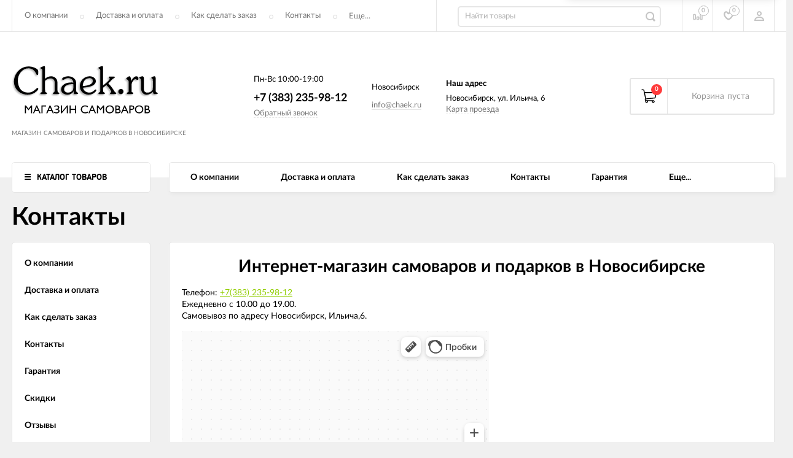

--- FILE ---
content_type: text/html; charset=utf-8
request_url: https://chaek.ru/kontakty/
body_size: 9936
content:
<!DOCTYPE html><html><head><meta charset="utf-8"><title>Контакты магазина Чаек.Ру - Тульские самовары и подарки в Новосибирске</title><meta content="elfs" name="author"><meta name="keywords" content="Контакты магазина Чаек.Ру Новосибирск" /><meta name="description" content="Контакты магазина Чаек.Ру - Тульские самовары и подарки в Новосибирске &lt;a href=&quot;tel:+73832359812&quot;&gt;+7(383) 235-98-12&lt;/a&gt;" /><meta content="width=device-width, initial-scale=1" name="viewport"><link rel="shortcut icon" href="/favicon.ico"/><!-- rss --><link rel="alternate" type="application/rss+xml" title="Чаёк" href="https://chaek.ru/blog/rss/"><meta content="ie=edge" http-equiv="x-ua-compatible"><!--[if lt IE 9]><script src="http://cdnjs.cloudflare.com/ajax/libs/html5shiv/3.7.2/html5shiv.min.js"></script><![endif]--><!--[if lt IE 10 ]><p class="chromeframe" style="background-color:yellow;">Вы используете <strong>устаревший</strong> браузер. Пожалуйста <a href="http://browsehappy.com/?locale=ru" style="color: red; font-weight: bold;">Скачайте новый браузер абсолютно бесплатно</a> или <a href="http://www.google.com/chromeframe/?redirect=true">активируй Google Chrome Frame</a>чтобы пользоваться всеми возможностями сайта.</p><![endif]--><!-- Custom Browsers Color Start --><!-- Chrome, Firefox OS and Opera --><meta name="theme-color" content="#000"><!-- Windows Phone --><meta name="msapplication-navbutton-color" content="#000"><!-- iOS Safari --><meta name="apple-mobile-web-app-status-bar-style" content="#000"><!--IE10 Flexbox detection polyfill-->
    <script>
        //- Add a Modernizr-test for the weird, inbetween, flexbox implementation
        //- in IE10, necessary for the "sticky" footer.
        //- (See https://github.com/Modernizr/Modernizr/issues/812)
        //- (This could be rolled into a custom Modernizr build in production later.)
        //- $( document ).ready(function() {
        //- Modernizr.addTest('flexboxtweener', Modernizr.testAllProps('flexAlign', 'end', true));
        //- });

        //- Modernizr.addTest('flexboxtweener', Modernizr.testAllProps('flexAlign', 'end', true));

    </script>
    <script>
        (function(doc) {
            var scripts = doc.getElementsByTagName('script')
            var script = scripts[scripts.length - 1]
            var xhr = new XMLHttpRequest()
            xhr.onload = function() {
                var div = doc.createElement('div')
                div.innerHTML = this.responseText
                div.style.display = 'none'
                script.parentNode.insertBefore(div, script)
            }
            xhr.open('get', '/wa-data/public/site/themes/incart/sprites/sprite-sym.svg?v1.2.1.31', true)
            xhr.send()
        })(document)
    </script>
    <script>
      (function (doc) {
      			var scripts = doc.getElementsByTagName('script')
      			var script = scripts[scripts.length - 1]
      			var xhr = new XMLHttpRequest()
      			xhr.onload = function () {
      				var div = doc.createElement('div')
      				div.innerHTML = this.responseText
      				div.style.display = 'none'
      				script.parentNode.insertBefore(div, script)
      			}
      			xhr.open('get', '/wa-data/public/site/themes/incart/icons/symbol-defs.svg?v1.2.1.31', true)
      			xhr.send()
      		})(document)
    </script>
	<!--[if lt IE 9]><script src="http://cdnjs.cloudflare.com/ajax/libs/html5shiv/3.7.2/html5shiv.min.js"></script><![endif]--><!--[if lt IE 10 ]><p class="chromeframe" style="background-color:yellow;">Вы используете <strong>устаревший</strong> браузер. Пожалуйста <a href="http://browsehappy.com/?locale=ru" style="color: red; font-weight: bold;">Скачайте новый браузер абсолютно бесплатно</a> или <a href="http://www.google.com/chromeframe/?redirect=true">активируй Google Chrome Frame</a>чтобы пользоваться всеми возможностями сайта.</p><![endif]--><!-- Custom Browsers Color Start --><!-- Chrome, Firefox OS and Opera --><link rel="stylesheet" href="/wa-data/public/site/themes/incart/css/fonts.css?v1.2.1.31"><link rel="stylesheet" href="/wa-data/public/site/themes/incart/css/main.css?v1.2.1.31"><link rel="stylesheet" href="/wa-data/public/site/themes/incart/css/buttons-strong-yellow-green.css?v1.2.1.31"><link rel="stylesheet" href="/wa-data/public/site/themes/incart/css/buttons-borders-small.css?v1.2.1.31"><link rel="stylesheet" href="/wa-data/public/site/themes/incart/css/vendor.css?v1.2.1.31"><link href="/wa-content/font/ruble/arial/fontface.css?v1.2.1.31" rel="stylesheet" type="text/css"><link href="/wa-apps/shop/plugins/buy1click/assets/frontend.bundle.css?v=1.29.0" rel="stylesheet">
<link href="/wa-apps/shop/plugins/buy1click/css/buy1click.css?v=1.29.0" rel="stylesheet">
<link href="/wa-apps/shop/plugins/buy1click/css/style__.css?v=1.29.0" rel="stylesheet">
<link rel="stylesheet" href="/wa-data/public/site/themes/incart/css/user.css"><script src="/wa-data/public/site/themes/incart/js/vendor.js?v1.2.1.31"></script><script src="/wa-data/public/site/themes/incart/js/libs.js?v1.2.1.31"></script><script src="/wa-content/js/jquery-plugins/jquery.cookie.js?v2.7.1"></script><script src="/wa-data/public/site/themes/incart/js/main.js?v1.2.1.31"></script><script src="/wa-apps/shop/plugins/buy1click/assets/frontend.bundle.js?v=1.29.0"></script>
<script src="/wa-apps/shop/plugins/buy1click/js/buy1click.js?v=1.29.0"></script>
<script src="/wa-data/public/shop/themes/incart/jquerycountdowntimer/jquery.countdownTimer.min.js?v=2.7.1" defer></script><script src="/wa-data/public/shop/themes/incart/js/shop.js?v1.2.1.31" defer></script><!-- plugin hook: 'frontend_head' --><link href="/wa-apps/shop/plugins/callback/css/style.css?v2.0.2" rel="stylesheet" type="text/css"><style type="text/css">#callback-form .callback-modal__close,#callback-form .jq-checkbox.checked {background-color: #44A857;}#callback-form .jq-selectbox__trigger {border-top-color: #44A857;}#callback-form .jq-selectbox__dropdown li:hover {background: #44A857;}#callback-form .callback-form__button,#callback-form .callback-form__button:hover {background: #44A857;box-shadow: 0 3px #398047;}.callback-form-sent {background: #44A857 url(/wa-apps/shop/plugins/callback/img/icon2.png) no-repeat 50% 33px;}#callback-show {background: #44A857;box-shadow: 3px 3px 0 3px #398047;}#callback-show.callback-show-right_s {box-shadow: -2px 2px 0 2px #398047;}#callback-show.callback-show-left_s {box-shadow: 2px 2px 0 2px #398047;}.callback-show-alert-border {border-color: #44A857;}.callback-show-alert {color: #44A857;}.callback-form-row .callback-form-label__privacy a,.callback-form-row .callback-form-label__privacy a:visited,.callback-form-row .callback-form-label__privacy a:hover,.callback-form-row .callback-form-label__privacy a:active {color: #398047;}</style><script type="text/javascript">$.wa_shop_callback = $.wa_shop_callback || { };$.wa_shop_callback.plugin_url = '/callback';</script><script>if(typeof(window.jQuery.styler) == 'undefined') document.write(unescape('%3Cscript src="/wa-apps/shop/plugins/callback/js/jquery.formstyler.min.js"%3E%3C/script%3E'))</script><script type="text/javascript" src="/wa-apps/shop/plugins/callback/js/scripts.js"></script><meta property="og:url" content="https://chaek.ru/kontakty/" />
<meta property="og:title" content="Контакты магазина Чаек.Ру - Тульские самовары и подарки в Новосибирске" />
<meta property="og:description" content="Контакты магазина Чаек.Ру - Тульские самовары и подарки в Новосибирске &amp;lt;a href=&amp;quot;tel:+73832359812&amp;quot;&amp;gt;+7(383) 235-98-12&amp;lt;/a&amp;gt;" />
<meta name="yandex-verification" content="41f5c92130d6599a" />
<!-- Yandex.Metrika counter -->
<script type="text/javascript" >
    (function (d, w, c) {
        (w[c] = w[c] || []).push(function() {
            try {
                w.yaCounter49950679 = new Ya.Metrika2({
                    id:49950679,
                    clickmap:true,
                    trackLinks:true,
                    accurateTrackBounce:true
                });
            } catch(e) { }
        });

        var n = d.getElementsByTagName("script")[0],
            s = d.createElement("script"),
            f = function () { n.parentNode.insertBefore(s, n); };
        s.type = "text/javascript";
        s.async = true;
        s.src = "https://mc.yandex.ru/metrika/tag.js";

        if (w.opera == "[object Opera]") {
            d.addEventListener("DOMContentLoaded", f, false);
        } else { f(); }
    })(document, window, "yandex_metrika_callbacks2");
</script>
<noscript><div><img src="https://mc.yandex.ru/watch/49950679" style="position:absolute; left:-9999px;" alt="" /></div></noscript>
<!-- /Yandex.Metrika counter -->
<meta name="google-site-verification" content="VVQOj5GhljjLPfAX0RFAtsPs8Vb1R4DJK85IhMMUV60" /><script type="text/javascript">
  var _gaq = _gaq || [];
  _gaq.push(['_setAccount', 'UA-64751723-1']);
  _gaq.push(['_trackPageview']);
 
  (function() {
      var ga = document.createElement('script'); ga.type = 'text/javascript'; ga.async = true;
      ga.src = ('https:' == document.location.protocol ? 'https://ssl' : 'http://www') + '.google-analytics.com/ga.js';
      var s = document.getElementsByTagName('script')[0]; s.parentNode.insertBefore(ga, s);
  })();
</script><!-- Custom Browsers Color End --><style>.page-preloader {position: fixed;background-color: #fff;width: 100%;height: 100%;top: 0;bottom: 0;left: 0;right: 0;z-index: 20000;}.inner-loader {width: 32px;height: 32px;background: url(/wa-data/public/site/themes/incart/img/preloader.gif) center center no-repeat;position: absolute;top: 0;left: 0;right: 0;bottom: 0;margin: auto;}</style></head><body class=" vertical-menu grey-bg blog-page blog-page--inside"><div class="page-preloader"><div class="inner-loader"></div><div class="cssload-thecube"><div class="cssload-cube cssload-c1"></div><div class="cssload-cube cssload-c2"></div><div class="cssload-cube cssload-c4"></div><div class="cssload-cube cssload-c3"></div></div></div><div class="outer-wrapper"><header class="page-header"><div class="page-header__inner"><div class="top-bar top-bar--view-1"><div class="top-bar__inner"><a class="top-bar__mobile-menu-btn" href="#"><svg class="icon icon-hamburger" width="21" height="15"><use xlink:href="#icon-hamburger"></use></svg><div class="top-bar__mobile-menu-btn-text">Открыть сайдбар</div></a><div class="mob-sidebar"><ul class="mob-sidebar__header"><li class="mob-sidebar__header-item active"><a class="sidebar__menu-link" href="#"><div class="mob-sidebar__header-text">Меню</div></a></li><li class="mob-sidebar__header-item"><a class="sidebar__user-link" href=""><div class="mob-sidebar__header-text">Личный кабинет</div></a></li><li class="mob-sidebar__header-item close-btn"><a class="mob-sidebar__header-link" href="#"><div class="mob-sidebar__header-icon"><svg class="icon" width="16" height="16"><use xlink:href="#icon-hamb-close"></use></svg></div><div class="mob-sidebar__header-text">Закрыть</div></a></li></ul><div class="mob-sidebar__tab mob-sidebar__menu-tab"></div><div class="mob-sidebar__tab mob-sidebar__account-tab"><div class="account-tab__inner"><ul class="account__sign-in-list"><li class="account__sign-in-item"><a href="/login/">Вход</a></li><li class="account__sign-in-item"><a href="/signup/">Регистрация</a></li></ul></div></div></div><div class="nav-overlay"></div><div class="top-bar__address"><div class="address"><div class="top-bar__address-icon"><svg class="icon icon-gps" width="11" height="16"><use xlink:href="#icon-gps"></use></svg></div><div class="top-bar__address-text">Новосибирск, ул. Ильича, 6</div></div></div><div class="top-bar__menu"><div class="top-menu"><ul class="top-menu__list" data-dropdown-label="Еще..."><li class="top-menu__item"><a class="top-menu__link" href="/about/">О компании</a></li><li class="top-menu__item"><a class="top-menu__link" href="/dostavka-i-oplata/">Доставка и оплата</a></li><li class="top-menu__item"><a class="top-menu__link" href="/kak-sdelat-zakaz/">Как сделать заказ</a></li><li class="top-menu__item"><a class="top-menu__link" href="/kontakty/">Контакты</a></li><li class="top-menu__item"><a class="top-menu__link" href="/garantiya/">Гарантия</a></li><li class="top-menu__item"><a class="top-menu__link" href="/skidki/">Скидки</a></li><li class="top-menu__item"><a class="top-menu__link" href="/otzyvy/">Отзывы</a></li></ul></div></div><div class="top-bar__search" id="top-bar__search"><div class="search"><div class="search__mobile-text">Поиск</div><div class="search__mobile-close"><svg class="icon" width="16" height="16"><use xlink:href="#icon-hamb-close"></use></svg></div><form class="search__form search__form-autocomplete search__form-shop" action="/search/" data-images="1" data-limit="11"><input class="search__input" type="search" name="query" id="search" autocomplete="off" placeholder="Найти товары" value=""><input class="search__submit" type="submit" value=""></form><div class="autocomplete-suggestions"><div class="autocomplete-suggestion autocomplete-suggestion-showall"><a class="view-all uni-btn uni-btn--red" href="/search/" data-href="/search/?*">Посмотреть все результаты<span class="hover-anim"></span></a></div></div></div></div><div class="top-bar__info-settings"><div class="info-settings"><a class="info-settings__btn info-settings__btn--search" href="#top-bar__search"><div class="info-settings__icon"><svg class="icon icon-search" width="16" height="16"><use xlink:href="#icon-search"></use></svg></div></a><a class="info-settings__btn info-settings__btn--compare" href="javascript:void(0);"><div class="info-settings__icon"><svg class="icon icon-compare" width="16" height="14"><use xlink:href="#icon-compare"></use></svg><div class="info-settings__count"><span>0</span></div></div><div class="info-settings__text">Сравнение</div><div class="info-settings__count"><span>0</span></div></a><a class="info-settings__btn info-settings__btn--fav" href="/search/?type=favorites"><div class="info-settings__icon"><svg class="icon icon-fav" width="16" height="15"><use xlink:href="#icon-fav"></use></svg><div class="info-settings__count"><span>0</span></div></div><div class="info-settings__text">Избранное</div><div class="info-settings__count"><span>0</span></div></a><a class="info-settings__btn info-settings__btn--cart" href="/cart/"><div class="info-settings__icon info-settings__icon--cart"><svg class="icon" width="20" height="17"><use xlink:href="#icon-cart-home"></use></svg><div class="info-settings__count"><span>0</span></div></div></a><div class="info-settings__btn info-settings__btn--account info-settings__btn--signed"><a class="info-settings__btn-inner" href="/login/"><div class="info-settings__icon"><svg class="icon icon-user" width="17" height="16"><use xmlns:xlink="http://www.w3.org/1999/xlink" xlink:href="#icon-user"></use></svg></div><div class="info-settings__text">Личный кабинет</div></a><div class="account-submenu"><ul class="account__signed-in"><li class="account__sign-in-item"><a href="/login/">Вход</a></li><li class="account__sign-in-item"><a href="/signup/">Регистрация</a></li></ul></div></div></div></div></div></div><div class="mid-bar mid-bar--logo-first mid-bar--view-2"><div class="mid-bar__inner"><div class="mid-bar__logo"><a class="logo" href="/"><div class="logo__img"><img class="default-img" src="/wa-data/public/site/chaek.svg?v1.2.1.31" alt="Чаёк" style="height: 113px;"></div><div class="logo__slogan"><span>МАГАЗИН САМОВАРОВ И ПОДАРКОВ В НОВОСИБИРСКЕ</span></div></a></div><div class="mid-bar__main-contacts"><div class="main-contacts"><div class="main-contacts__col-1"><ul class="main-contacts__list"><li class="main-contacts__item main-contacts__item--workdays"><span></span><span> Пн-Вс 10:00-19:00</span></li><li class="main-contacts__item main-contacts__item--tel"><a class="main-contacts__tel" href='tel:+73832359812'>+7 (383) 235-98-12</a></li><li class="main-contacts__item main-contacts__item--callback"><a class="main-contacts__link callback_plugin_handler incart-callback" href="javascript:void(0);">Обратный звонок</a></li></ul></div><div class="main-contacts__col-2"><ul class="main-contacts__list"><li class="main-contacts__item main-contacts__item--freecall"><span>Новосибирск</span></li><li class="main-contacts__item main-contacts__item--email"><a class="main-contacts__link" href="/cdn-cgi/l/email-protection#3c55525a537c5f545d5957124e49"><span class="__cf_email__" data-cfemail="a1c8cfc7cee1c2c9c0c4ca8fd3d4">[email&#160;protected]</span></a></li><li class="main-contacts__item main-contacts__item--callback main-contacts__item--new-view-callback"><a class="main-contacts__link incart-callback" href="javascript:void(0);">Обратный звонок</a></li></ul></div><div class="main-contacts__col-3"><ul class="main-contacts__list"><li class="main-contacts__item"><b class="our-store">Наш адрес <i>-&nbsp;</i></b></li><li class="main-contacts__item main-contacts__item--address"><span class="address-text">Новосибирск, ул. Ильича, 6 <i>-&nbsp;</i></span></li><li class="main-contacts__item"><a class="main-contacts__link popup-show_map" href="#address-map">Карта проезда</a></li></ul></div><div class="main-contacts__col-4"><ul class="main-contacts__list"><li class="main-contacts__item main-contacts__item--workdays"><span></span><span> Пн-Вс 10:00-19:00</span></li></ul></div></div><div class="search" id="mid-bar__search"><div class="search__mobile-text">Поиск</div><div class="search__mobile-close"><svg class="icon" width="16" height="16"><use xlink:href="#icon-hamb-close"></use></svg></div><form class="search__form search__form-autocomplete search__form-shop" action="/search/" data-images="1" data-limit="11"><input class="search__input" type="search" name="query" autocomplete="off" value="" placeholder="Найти товары"><input class="search__submit" type="submit" value=""></form><div class="autocomplete-suggestions"><div class="autocomplete-suggestion autocomplete-suggestion-showall"><a class="view-all uni-btn uni-btn--red" href="/search/" data-href="/search/?*">Посмотреть все результаты<span class="hover-anim"></span></a></div></div></div><a class="mid-bar__search-btn" href="#mid-bar__search"><div class="mid-bar__search-icon"><svg class="icon icon-search-2" width="23" height="23"><use xlink:href="#icon-search-2"></use></svg></div></a></div><div class="mid-bar__store-info"><ul class="store-info__list"><li class="store-info__item"><span>Интернет магазин принимает круглосуточно.<br />
Обработка заказов с 10.00 до 20.00 без выходных.</span></li></ul></div><div class="mid-bar__store-actions"><ul class="store-actions__list"><li class="store-actions__item store-actions__item--search"><div class="store-actions__search-close"><svg class="icon" width="12" height="12"><use xlink:href="#icon-hamb-close"></use></svg></div><a class="store-actions__search-icon store-actions__icons" href="#store-actions-search"><svg class="icon" width="18" height="18"><use xlink:href="#icon-search"></use></svg></a><div class="store-actions__search" id="store-actions-search"><div class="store-actions__search-text">Поиск</div><div class="store-actions__close-search"><svg class="icon" width="16" height="16"><use xlink:href="#icon-hamb-close"></use></svg></div><form class="search__form search__form-autocomplete search__form-shop" action="/search/" data-images="1" data-limit="11"><input class="store-actions__search-input" type="text" name="query" autocomplete="off" value="" placeholder="Найти товары"><button class="store-actions__search-submit" type="submit"><svg class="icon" width="20" height="20"><use xlink:href="#icon-search"></use></svg></button></form><div class="autocomplete-suggestions"><div class="autocomplete-suggestion autocomplete-suggestion-showall"><a class="view-all uni-btn uni-btn--red" href="/search/" data-href="/search/?*">Посмотреть все результаты<span class="hover-anim"></span></a></div></div></div></li><li class="store-actions__item store-actions__item--compare"><a class="store-actions__link store-actions__link--compare" href="javascript:void(0);"><div class="store-actions__icon"><svg class="icon icon-compare" width="23" height="19"><use xlink:href="#icon-compare"></use></svg><div class="store-actions__count"><span>0</span></div></div><div class="store-actions__text"><span>Сравнение</span></div></a></li><li class="store-actions__item store-actions__item--fav"><a class="store-actions__link store-actions__link--fav" href="/search/?type=favorites"><div class="store-actions__icon"><svg class="icon icon-fav" width="20" height="19"><use xlink:href="#icon-fav"></use></svg><div class="store-actions__count"><span>0</span></div></div><div class="store-actions__text"><span>Избранное</span></div></a></li><li class="store-actions__item store-actions__item--tel"><a class="store-actions__link" href=""><div class="store-actions__icon"><svg class="icon icon-tel" width="23" height="23"><use xlink:href="#icon-phone-2"></use></svg></div></a></li><li class="store-actions__item store-actions__item--cart is-empty"><a class="store-actions__link store-actions__link--cart" href="/cart/"><div class="store-actions__cart-icon-wrapper"><div class="store-actions__cart-icon"><svg class="icon icon-cart-home" width="25" height="23"><use xlink:href="#icon-cart-home"></use></svg></div><span class="store-actions__cart-amount">0</span></div><div class="store-actions__cart-content is-empty"><p class="cart-content__title">Корзина</p><div class="store-actions__cart-content-text">0 <span class="ruble">₽</span></div><div class="store-actions__cart-content-empty">пуста</div></div></a><div class="store-actions__auth"><div class="store-actions__auth-icon"><svg class="icon" width="20" height="20"><use xlink:href="#icon-user"></use></svg></div><div class="store-actions__auth-link"><a class="store-actions__mobile-auth" href="/my/"><span>Personal area</span><svg class="icon" width="20" height="20"><use xlink:href="#icon-user"></use></svg></a><a class="store-actions__auth-signin" href="/login/">Вход</a><a class="store-actions__auth-signup" href="/signup/">Регистрация</a></div></div><div class="mini-cart" data-carturl="/cart/" data-dummyimg="/wa-data/public/site/themes/incart/img/dummy96.png"><div class="mini-cart__inner"><div class="mini-cart__content"><ul class="mini-cart__list"></ul></div><div class="mini-cart__footer"><div class="mini-cart__total"><div class="mini-cart__total-text">Итого:</div><div class="mini-cart__total-price">0 <span class="ruble">₽</span></div></div><div class="mini-cart__actions"><a class="uni-btn uni-btn--grey-trnspt mini-cart__go-cart" href="/cart/">Корзина</a><a class="uni-btn uni-btn--red mini-cart__go-checkout" href="/checkout/">Оформить заказ<span class="hover-anim"></span></a></div></div></div></div></li></ul></div></div></div><div class="main-menu__wrapper"><nav class="main-menu main-menu--white-bg"><button class="mob-tab-button"><span class="mob-tab-button__inner" style="background-color:#ffffff;"><i class="mob-tab-button__icon"><svg class="icon icon-mob-menu" width="12" height="12"><use xlink:href="#icon-mob-menu"></use></svg><svg class="icon icon-side-menu" width="10" height="10"><use xlink:href="#icon-side-menu"></use></svg></i><span class="mob-tab-button__text">Каталог товаров</span></span></button><div class="main-menu__inner" style="background-color:#ffffff;"><div class="main-menu__mobile-header mobile-menu"><div class="mob-tab-button__inner" style="background-color:#ffffff;"><i class="mob-tab-button__icon"><svg class="icon icon-mob-menu" width="12" height="12"><use xlink:href="#icon-mob-menu"></use></svg><svg class="icon icon-side-menu" width="10" height="10"><use xlink:href="#icon-side-menu"></use></svg></i><span class="mob-tab-button__text">Каталог товаров</span><button class="mobile-menu__back">Назад<i class="mob-tab-button__arrow-back"><svg class="icon arrow-back" width="21" height="16"><use xlink:href="#icon-arrow-back"></use></svg></i></button><button class="mobile-menu__close">Закрыть<i class="mob-tab-button__close"><svg class="icon icon-close" width="16" height="16"><use xlink:href="#icon-hamb-close"></use></svg></i></button></div></div><div class="main-menu__inner-content" data-dropdown-label="Еще..."><ul class="main-menu__list"><li class="main-menu__item main-menu__item--simple-dm"><div class="menu-item__wrapper"><a class="main-menu__link" href="/samovars/"><span class="main-menu__link-text">Самовары</span><i class="main-menu__arrow"><svg class="icon icon-arrow" width="7" height="4"><use xlink:href="#icon-arrow-down"></use></svg><svg class="icon icon-arrow-border" width="5" height="11"><use xlink:href="#icon-arrow-border"></use></svg></i></a><a class="main-menu__open-sub" href="#">Показать подкатегории</a></div><div class="main-menu__submenu main-menu__submenu--inline-blocks"><div class="submenu__header"><span>Самовары</span></div><ul class="submenu__list"><li class="submenu__item"><div class="menu-item__wrapper"><a class="submenu__item-title" href="/samovars/samovary-elektricheskie/"><div class="submenu__item-title-text"><div class="subtitle-text">Самовары электрические</div></div><div class="submenu__arrow"><svg class="icon icon-arrow-right" width="4" height="5"><use xlink:href="#icon-arrow-right"></use></svg></div></a></div></li><li class="submenu__item"><div class="menu-item__wrapper"><a class="submenu__item-title" href="/samovars/samovary-na-drovakh/"><div class="submenu__item-title-text"><div class="subtitle-text">Самовары на дровах</div></div><div class="submenu__arrow"><svg class="icon icon-arrow-right" width="4" height="5"><use xlink:href="#icon-arrow-right"></use></svg></div></a></div></li><li class="submenu__item"><div class="menu-item__wrapper"><a class="submenu__item-title" href="/samovars/kombinirovannye-samovary/"><div class="submenu__item-title-text"><div class="subtitle-text">Самовары комбинированные</div></div><div class="submenu__arrow"><svg class="icon icon-arrow-right" width="4" height="5"><use xlink:href="#icon-arrow-right"></use></svg></div></a></div></li><li class="submenu__item"><div class="menu-item__wrapper"><a class="submenu__item-title" href="/samovars/samovary-starinnye-antikvarnye/"><div class="submenu__item-title-text"><div class="subtitle-text">Самовары старинные (антикварные)</div></div><div class="submenu__arrow"><svg class="icon icon-arrow-right" width="4" height="5"><use xlink:href="#icon-arrow-right"></use></svg></div></a></div></li></ul><a class="main-menu__item-page-link" href="/samovars/">Посмотреть все товары <strong>[Самовары]</strong></a></div></li><li class="main-menu__item main-menu__item--simple-dm"><div class="menu-item__wrapper"><a class="main-menu__link" href="/vse-dlja-chaja-i-samovara/"><span class="main-menu__link-text">Все для чая и самовара</span><i class="main-menu__arrow"><svg class="icon icon-arrow" width="7" height="4"><use xlink:href="#icon-arrow-down"></use></svg><svg class="icon icon-arrow-border" width="5" height="11"><use xlink:href="#icon-arrow-border"></use></svg></i></a></div></li><li class="main-menu__item main-menu__item--simple-dm"><div class="menu-item__wrapper"><a class="main-menu__link" href="/imperatorskiy-farfor/"><span class="main-menu__link-text">Императорский фарфор</span><i class="main-menu__arrow"><svg class="icon icon-arrow" width="7" height="4"><use xlink:href="#icon-arrow-down"></use></svg><svg class="icon icon-arrow-border" width="5" height="11"><use xlink:href="#icon-arrow-border"></use></svg></i></a><a class="main-menu__open-sub" href="#">Показать подкатегории</a></div><div class="main-menu__submenu main-menu__submenu--cols"><div class="submenu__header"><span>Императорский фарфор</span></div><ul class="submenu__list"><li class="submenu__item"><div class="menu-item__wrapper"><a class="submenu__item-title" href="/imperatorskiy-farfor/chaynye-pary/"><div class="submenu__item-title-text"><div class="subtitle-text">Чайные пары ИФЗ</div></div><div class="submenu__arrow"><svg class="icon icon-arrow-right" width="4" height="5"><use xlink:href="#icon-arrow-right"></use></svg></div></a></div></li><li class="submenu__item"><div class="menu-item__wrapper"><a class="submenu__item-title" href="/imperatorskiy-farfor/kofeynye-pary/"><div class="submenu__item-title-text"><div class="subtitle-text">Кофейные пары ЛФЗ</div></div><div class="submenu__arrow"><svg class="icon icon-arrow-right" width="4" height="5"><use xlink:href="#icon-arrow-right"></use></svg></div></a></div></li><li class="submenu__item"><div class="menu-item__wrapper"><a class="submenu__item-title" href="/imperatorskiy-farfor/servizy/"><div class="submenu__item-title-text"><div class="subtitle-text">Чайные и кофейные сервизы</div></div><div class="submenu__arrow"><svg class="icon icon-arrow-right" width="4" height="5"><use xlink:href="#icon-arrow-right"></use></svg></div></a></div></li><li class="submenu__item"><div class="menu-item__wrapper"><a class="submenu__item-title" href="/imperatorskiy-farfor/stolovye-servizy/"><div class="submenu__item-title-text"><div class="subtitle-text">Cтоловые сервизы ИФЗ</div></div><div class="submenu__arrow"><svg class="icon icon-arrow-right" width="4" height="5"><use xlink:href="#icon-arrow-right"></use></svg></div></a></div></li><li class="submenu__item"><div class="menu-item__wrapper"><a class="submenu__item-title" href="/imperatorskiy-farfor/chayniki-kofejniki/"><div class="submenu__item-title-text"><div class="subtitle-text">Чайники и кофейники</div></div><div class="submenu__arrow"><svg class="icon icon-arrow-right" width="4" height="5"><use xlink:href="#icon-arrow-right"></use></svg></div></a></div></li><li class="submenu__item"><div class="menu-item__wrapper"><a class="submenu__item-title" href="/imperatorskiy-farfor/posuda-ifz/"><div class="submenu__item-title-text"><div class="subtitle-text">Предметы сервировки и интерьера</div></div><div class="submenu__arrow"><svg class="icon icon-arrow-right" width="4" height="5"><use xlink:href="#icon-arrow-right"></use></svg></div></a></div></li><li class="submenu__item"><div class="menu-item__wrapper"><a class="submenu__item-title" href="/imperatorskiy-farfor/farforovye-statujetki-skulpturi/"><div class="submenu__item-title-text"><div class="subtitle-text">Фарфоровые статуэтки</div></div><div class="submenu__arrow"><svg class="icon icon-arrow-right" width="4" height="5"><use xlink:href="#icon-arrow-right"></use></svg></div></a></div></li><li class="submenu__item"><div class="menu-item__wrapper"><a class="submenu__item-title" href="/imperatorskiy-farfor/kobaltovaya-setka/"><div class="submenu__item-title-text"><div class="subtitle-text">Кобальтовая сетка</div></div><div class="submenu__arrow"><svg class="icon icon-arrow-right" width="4" height="5"><use xlink:href="#icon-arrow-right"></use></svg></div></a></div></li></ul><a class="main-menu__item-page-link" href="/imperatorskiy-farfor/">Посмотреть все товары <strong>[Императорский фарфор]</strong></a></div></li><li class="main-menu__item main-menu__item--simple-dm"><div class="menu-item__wrapper"><a class="main-menu__link" href="/podstakanniki/"><span class="main-menu__link-text">Подстаканники</span><i class="main-menu__arrow"><svg class="icon icon-arrow" width="7" height="4"><use xlink:href="#icon-arrow-down"></use></svg><svg class="icon icon-arrow-border" width="5" height="11"><use xlink:href="#icon-arrow-border"></use></svg></i></a></div></li><li class="main-menu__item main-menu__item--simple-dm"><div class="menu-item__wrapper"><a class="main-menu__link" href="/khokhloma/"><span class="main-menu__link-text">Хохлома</span><i class="main-menu__arrow"><svg class="icon icon-arrow" width="7" height="4"><use xlink:href="#icon-arrow-down"></use></svg><svg class="icon icon-arrow-border" width="5" height="11"><use xlink:href="#icon-arrow-border"></use></svg></i></a></div></li><li class="main-menu__item main-menu__item--simple-dm"><div class="menu-item__wrapper"><a class="main-menu__link" href="/gzhel/"><span class="main-menu__link-text">Гжель</span><i class="main-menu__arrow"><svg class="icon icon-arrow" width="7" height="4"><use xlink:href="#icon-arrow-down"></use></svg><svg class="icon icon-arrow-border" width="5" height="11"><use xlink:href="#icon-arrow-border"></use></svg></i></a></div></li><li class="main-menu__item main-menu__item--simple-dm"><div class="menu-item__wrapper"><a class="main-menu__link" href="/samogonnye-apparaty/"><span class="main-menu__link-text">Самогонные аппараты</span><i class="main-menu__arrow"><svg class="icon icon-arrow" width="7" height="4"><use xlink:href="#icon-arrow-down"></use></svg><svg class="icon icon-arrow-border" width="5" height="11"><use xlink:href="#icon-arrow-border"></use></svg></i></a></div></li><li class="main-menu__item main-menu__item--simple-dm"><div class="menu-item__wrapper"><a class="main-menu__link" href="/matryoshki/"><span class="main-menu__link-text">Матрёшки</span><i class="main-menu__arrow"><svg class="icon icon-arrow" width="7" height="4"><use xlink:href="#icon-arrow-down"></use></svg><svg class="icon icon-arrow-border" width="5" height="11"><use xlink:href="#icon-arrow-border"></use></svg></i></a></div></li><li class="main-menu__item main-menu__item--simple-dm"><div class="menu-item__wrapper"><a class="main-menu__link" href="/detskaya-mebel-hohloma/"><span class="main-menu__link-text">Детская мебель Хохлома</span><i class="main-menu__arrow"><svg class="icon icon-arrow" width="7" height="4"><use xlink:href="#icon-arrow-down"></use></svg><svg class="icon icon-arrow-border" width="5" height="11"><use xlink:href="#icon-arrow-border"></use></svg></i></a></div></li><li class="main-menu__item main-menu__item--simple-dm"><div class="menu-item__wrapper"><a class="main-menu__link" href="/valenki/"><span class="main-menu__link-text">Валенки</span><i class="main-menu__arrow"><svg class="icon icon-arrow" width="7" height="4"><use xlink:href="#icon-arrow-down"></use></svg><svg class="icon icon-arrow-border" width="5" height="11"><use xlink:href="#icon-arrow-border"></use></svg></i></a></div></li><li class="main-menu__item main-menu__item--simple-dm"><div class="menu-item__wrapper"><a class="main-menu__link" href="/pavloposadskie-platki/"><span class="main-menu__link-text">Павлопосадские платки</span><i class="main-menu__arrow"><svg class="icon icon-arrow" width="7" height="4"><use xlink:href="#icon-arrow-down"></use></svg><svg class="icon icon-arrow-border" width="5" height="11"><use xlink:href="#icon-arrow-border"></use></svg></i></a></div></li><li class="main-menu__item main-menu__item--simple-dm"><div class="menu-item__wrapper"><a class="main-menu__link" href="/orenburgskie-platki/"><span class="main-menu__link-text">Оренбургские платки</span><i class="main-menu__arrow"><svg class="icon icon-arrow" width="7" height="4"><use xlink:href="#icon-arrow-down"></use></svg><svg class="icon icon-arrow-border" width="5" height="11"><use xlink:href="#icon-arrow-border"></use></svg></i></a></div></li><li class="main-menu__item main-menu__item--simple-dm"><div class="menu-item__wrapper"><a class="main-menu__link" href="/zlatoust/"><span class="main-menu__link-text">Подарки Златоуст</span><i class="main-menu__arrow"><svg class="icon icon-arrow" width="7" height="4"><use xlink:href="#icon-arrow-down"></use></svg><svg class="icon icon-arrow-border" width="5" height="11"><use xlink:href="#icon-arrow-border"></use></svg></i></a></div></li><li class="main-menu__item main-menu__item--simple-dm"><div class="menu-item__wrapper"><a class="main-menu__link" href="/russkiy-narodny-kostum/"><span class="main-menu__link-text">Русский народный костюм</span><i class="main-menu__arrow"><svg class="icon icon-arrow" width="7" height="4"><use xlink:href="#icon-arrow-down"></use></svg><svg class="icon icon-arrow-border" width="5" height="11"><use xlink:href="#icon-arrow-border"></use></svg></i></a></div></li><li class="main-menu__item main-menu__item--simple-dm"><div class="menu-item__wrapper"><a class="main-menu__link" href="/dulevskiy-farfor/"><span class="main-menu__link-text">Дулевский фарфор</span><i class="main-menu__arrow"><svg class="icon icon-arrow" width="7" height="4"><use xlink:href="#icon-arrow-down"></use></svg><svg class="icon icon-arrow-border" width="5" height="11"><use xlink:href="#icon-arrow-border"></use></svg></i></a></div></li><li class="main-menu__item main-menu__item--simple-dm"><div class="menu-item__wrapper"><a class="main-menu__link" href="/kazachya-lavka/"><span class="main-menu__link-text">Казачья лавка</span><i class="main-menu__arrow"><svg class="icon icon-arrow" width="7" height="4"><use xlink:href="#icon-arrow-down"></use></svg><svg class="icon icon-arrow-border" width="5" height="11"><use xlink:href="#icon-arrow-border"></use></svg></i></a><a class="main-menu__open-sub" href="#">Показать подкатегории</a></div><div class="main-menu__submenu main-menu__submenu--inline-blocks"><div class="submenu__header"><span>Казачья лавка</span></div><ul class="submenu__list"><li class="submenu__item"><div class="menu-item__wrapper"><a class="submenu__item-title" href="/kazachya-lavka/kubanki-papahi/"><div class="submenu__item-title-text"><div class="subtitle-text">Кубанки и папахи</div></div><div class="submenu__arrow"><svg class="icon icon-arrow-right" width="4" height="5"><use xlink:href="#icon-arrow-right"></use></svg></div></a></div></li><li class="submenu__item"><div class="menu-item__wrapper"><a class="submenu__item-title" href="/kazachya-lavka/aksessuary-i-snaryazhenie/"><div class="submenu__item-title-text"><div class="subtitle-text">Аксессуары и снаряжение</div></div><div class="submenu__arrow"><svg class="icon icon-arrow-right" width="4" height="5"><use xlink:href="#icon-arrow-right"></use></svg></div></a></div></li><li class="submenu__item"><div class="menu-item__wrapper"><a class="submenu__item-title" href="/kazachya-lavka/kazachya-odezhda/"><div class="submenu__item-title-text"><div class="subtitle-text">Казачья одежда</div></div><div class="submenu__arrow"><svg class="icon icon-arrow-right" width="4" height="5"><use xlink:href="#icon-arrow-right"></use></svg></div></a></div></li><li class="submenu__item"><div class="menu-item__wrapper"><a class="submenu__item-title" href="/kazachya-lavka/shashki-kinzhaly/"><div class="submenu__item-title-text"><div class="subtitle-text">Шашки и кинжалы</div></div><div class="submenu__arrow"><svg class="icon icon-arrow-right" width="4" height="5"><use xlink:href="#icon-arrow-right"></use></svg></div></a></div></li></ul><a class="main-menu__item-page-link" href="/kazachya-lavka/">Посмотреть все товары <strong>[Казачья лавка]</strong></a></div></li></ul></div></div></nav><div class="secondary-menu__wrapper"><div class="secondary-menu"><ul class="secondary-menu__list" data-dropdown-label="Еще..."><li class="secondary-menu__item"><a class="secondary-menu__link" href="/about/">О компании</a></li><li class="secondary-menu__item"><a class="secondary-menu__link" href="/dostavka-i-oplata/">Доставка и оплата</a></li><li class="secondary-menu__item"><a class="secondary-menu__link" href="/kak-sdelat-zakaz/">Как сделать заказ</a></li><li class="secondary-menu__item"><a class="secondary-menu__link" href="/kontakty/">Контакты</a></li><li class="secondary-menu__item"><a class="secondary-menu__link" href="/garantiya/">Гарантия</a></li><li class="secondary-menu__item"><a class="secondary-menu__link" href="/skidki/">Скидки</a></li><li class="secondary-menu__item"><a class="secondary-menu__link" href="/otzyvy/">Отзывы</a></li><li class="secondary-menu__item"><a class="secondary-menu__link" href="/privacy/">Политика обработки персональных данных</a></li></ul></div></div></div></div></header><div class="wrapper"><div class="quick-panel quick-panel_top"><div class="quick-panel__inner"><div class="quick-panel__inner-wrapper"><div class="quick-panel__buttons"><div class="quick-panel__search-close"><svg class="icon" width="12" height="12"><use xmlns:xlink="http://www.w3.org/1999/xlink" xlink:href="#icon-hamb-close"></use></svg></div><a class="quick-panel__search-icon quick-panel__icons" href="#quick-panel-search"><svg class="icon" width="16" height="16"><use xmlns:xlink="http://www.w3.org/1999/xlink" xlink:href="#icon-search"></use></svg></a><div class="quick-panel__search" id="quick-panel-search"><div class="quick-panel__search-text">Поиск</div><div class="quick-panel__close-search"><svg class="icon" width="16" height="16"><use xmlns:xlink="http://www.w3.org/1999/xlink" xlink:href="#icon-hamb-close"></use></svg></div><form class="search__form search__form-autocomplete search__form-shop" action="/search/" data-images="1" data-limit="11"><input class="quick-panel__search-input" type="search" name="query" autocomplete="off" placeholder="Найти товары" value=""><button class="quick-panel__search-submit" type="submit"><svg class="icon" width="16" height="16"><use xmlns:xlink="http://www.w3.org/1999/xlink" xlink:href="#icon-search"></use></svg></button></form><div class="autocomplete-suggestions"><div class="autocomplete-suggestion autocomplete-suggestion-showall"><a class="view-all uni-btn uni-btn--red" href="/search/" data-href="/search/?*">Посмотреть все результаты<span class="hover-anim"></span></a></div></div></div><a class="quick-panel__cabinet quick-panel__icons" href="/login/"><svg class="icon" width="16" height="16"><use xmlns:xlink="http://www.w3.org/1999/xlink" xlink:href="#icon-user"></use></svg></a><a class="quick-panel__compare quick-panel__icons" href="javascript:void(0);"><svg class="icon" width="16" height="14"><use xmlns:xlink="http://www.w3.org/1999/xlink" xlink:href="#icon-compare"></use></svg><div class="quick-panel__num">0</div></a><a class="quick-panel__fav quick-panel__icons" href="/search/?type=favorites"><svg class="icon" width="16" height="15"><use xmlns:xlink="http://www.w3.org/1999/xlink" xlink:href="#icon-fav"></use></svg><div class="quick-panel__num">0</div></a></div><div class="quick-panel__cart"><a class="quick-panel__cart-btn" href="/cart/"><div class="quick-panel__cart-icon quick-panel__icons"><svg class="icon" width="18" height="16"><use xmlns:xlink="http://www.w3.org/1999/xlink" xlink:href="#icon-cart-home"></use></svg><div class="quick-panel__num">0</div></div><div class="quick-panel__cart-text">0 <span class="ruble">₽</span></div><div class="quick-panel__cart-arrow quick-panel__icons"><svg class="icon" width="3" height="6"><use xmlns:xlink="http://www.w3.org/1999/xlink" xlink:href="#arrow-slide-right"></use></svg></div></a></div></div></div></div><div class="nav-overlay blog-overlay"></div><!-- plugin hook: 'frontend_header' --><div class="wrapper" id="page-content" itemscope itemtype="http://schema.org/WebPage"><main class="home-main" id="page" role="main" itemprop="description"><div class="blog"><div class="blog__inner"><a class="blog__mobile-toggle" href="#"><div class="blog__side-icon"><svg class="icon" width="12" height="10"><use xlink:href="#icon-side-menu"></use></svg></div><div class="blog__menu-text">Навигация</div></a><h3 class="blog__title">Контакты</h3><div class="blog__wrapper"><div class="blog__sidebar"><div class="blog__menu"><ul class="blog__menu-list"><li class="blog__menu-item"><a class="blog__menu-link" href="/about/">О компании</a></li><li class="blog__menu-item"><a class="blog__menu-link" href="/dostavka-i-oplata/">Доставка и оплата</a></li><li class="blog__menu-item"><a class="blog__menu-link" href="/kak-sdelat-zakaz/">Как сделать заказ</a></li><li class="blog__menu-item"><a class="blog__menu-link" href="/kontakty/">Контакты</a></li><li class="blog__menu-item"><a class="blog__menu-link" href="/garantiya/">Гарантия</a></li><li class="blog__menu-item"><a class="blog__menu-link" href="/skidki/">Скидки</a></li><li class="blog__menu-item"><a class="blog__menu-link" href="/otzyvy/">Отзывы</a></li></ul></div></div><div class="blog__content"><article class="blog__article" role="main" itemprop="description"><h1>Интернет-магазин самоваров и подарков в Новосибирске</h1>

<p>Телефон: <a href="tel:+73832359812">+7(383) 235-98-12</a><br>
Ежедневно с 10.00 до 19.00.<br>
Самовывоз по адресу Новосибирск, Ильича,6.</p>
<iframe src="https://yandex.ru/map-widget/v1/?um=constructor%3A9baae024ae911e6cee2a1b5922e125706c7056c43dbc1ebd0ac0544f57b936a2&amp;source=constructor" width="500" height="400" frameborder="0"></iframe>
<h2>По любым вопросам звоните нам <a href="tel:+73832359812">+7(383) 235-98-12</a></h2>
ИП Митрохин В.С.
ОГРНИП 309507511200022
ИНН 502801546695

</article></div></div></div></div></main></div><div class="cart-add-popup-wrapper mfp-hide"><div class="cart-add-popup" id="cart-add-popup"><div class="cart-add-popup__inner"><p class="cart-add-popup__title">Товар добавлен в корзину</p><div class="cart-add-popup__body"><span class="cart-add-popup__image"><img src="/wa-data/public/site/themes/incart/img/ajax-loader.gif" alt=""></span><div class="cart-add-popup__content"><span class="cart-add-popup__content-title"></span><div class="cart-add-popup__price"><div class="price regular"><strong></strong></div><div class="price old"><strong></strong></div></div></div></div><div class="cart-add-popup__buttons"><a class="cart-add-popup__continue uni-btn uni-btn--grey-trnspt" href="#">Продолжить покупки</a><a class="cart-add-popup__to-cart uni-btn uni-btn--red" href="/cart/">Перейти в корзину<span class="hover-anim"></span></a></div></div></div></div></div><footer class="page-footer dark-theme"><div class="page-footer__top"><div class="page-footer__inner"><ul class="footer__sections-list"><li class="footer__sections-item footer__sections-item--logo"><a class="footer__logo"><img class="default-img" src="/wa-data/public/site/chaek-white.svg?v1.2.1.1530742495" alt="Тульские Самовары" ></a><div class="footer__about">Работаем в Новосибирске с 2011 года. Большой ассортимент 3500+ товаров, отличное качество, приятные цены, скидки.<br/><a href="/privacy/">Политика конфиденциальности</a><br/><a href="/sitemap/">Карта сайта</a></div><!-- plugin hook: 'frontend_footer' --></li><li class="footer__sections-item"><p class="footer__sections-title"><span class="footer__sections-title-text">Компания</span><span class="footer__sections__mobile-toggle"><span class="icon-footer-toogle"></span><span class="icon-footer-toogle"></span></span></p><ul class="footer__sections-content"><li class="footer__sections-content-item"><a href="/about/">О нас</a></li><li class="footer__sections-content-item"><a href="/otzyvy/">Отзывы клиентов</a></li><li class="footer__sections-content-item"><a href="#">Новости</a></li><li class="footer__sections-content-item"><a href="/kontakty/">Контакты</a></li></ul></li><li class="footer__sections-item"><p class="footer__sections-title"><span class="footer__sections-title-text">Информация</span><span class="footer__sections__mobile-toggle"><span class="icon-footer-toogle"></span><span class="icon-footer-toogle"></span></span></p><ul class="footer__sections-content"><li class="footer__sections-content-item"><a href="/kak-sdelat-zakaz/">Как сделать заказ</a></li><li class="footer__sections-content-item"><a href="/dostavka-i-oplata/">Условия доставки</a></li><li class="footer__sections-content-item"><a href="/garantiya/">Обмен и возврат</a></li><li class="footer__sections-content-item"><a href="/skidki/">Как получить скидку</a></li></ul></li><li class="footer__sections-item"><p class="footer__sections-title"><span class="footer__sections-title-text">Мы в сети</span><span class="footer__sections__mobile-toggle"><span class="icon-footer-toogle"></span><span class="icon-footer-toogle"></span></span></p><ul class="footer__sections-content"><li class="footer__sections-content-item"><a href="#" target="_blank"><i><svg class="icon icon-social icon-vk" width="16" height="8"><use xlink:href="#icon-vk"></use></svg></i><span>ВКонтакте</span></a></li><li class="footer__sections-content-item"><a href="#" target="_blank"><i><svg class="icon icon-social icon-ok" width="8" height="14"><use xlink:href="#icon-ok"></use></svg></i><span>Odnoklassniki</span></a></li><li class="footer__sections-content-item"><a href="#" target="_blank"><i><svg class="icon icon-social icon-youtube" width="16" height="11"><use xlink:href="#icon-youtube"></use></svg></i><span>Youtube</span></a></li></ul></li><li class="footer__sections-item footer__sections-item_contacts"><div class="footer__contacts"><div class="footer__sections-address"><div class="footer__sections-addr-title"><i class="footer-contacts-icon"><svg class="icon icon-gps" width="13" height="16"><use xlink:href="#icon-gps-2"></use></svg></i><span class="address-text">Наш адрес</span><div class="footer__sections__mobile-toggle"><span class="icon-footer-toogle"></span><span class="icon-footer-toogle"></span></div></div><div class="footer__sections-address-content"><div class="footer__sections-address-text"><span>Новосибирск, ул. Ильича, 6</span></div><a class="footer__sections-map popup-show_map" href="#address-map">Карта проезда</a></div></div><div class="footer__sections-contact"><a class="footer__sections-tel" href="tel:+73832359812"><i class="footer-contacts-icon"><svg class="icon icon-phone" width="16" height="16"><use xlink:href="#icon-phone"></use></svg></i><span>+7 (383) 235-98-12</span></a><div class="footer__sections-workdays"><span>Пн - Вс <br />10:00—19:00</span></div><a class="footer__sections-email" href="/cdn-cgi/l/email-protection#9ef7f0f8f1defdf6fffbf5b0eceb"><span class="__cf_email__" data-cfemail="f29b9c949db2919a939799dc8087">[email&#160;protected]</span></a></div></div></li></ul></div></div><div class="page-footer__bottom"><div class="page-footer__inner"><div class="page-footer__payment"><img src="/wa-data/public/site/visa_mastercard.png" style="height:25px;"/></div><div class="page-footer__copy"><a class="footer__logo">	<img class="default-img" src="/wa-data/public/site/chaek.svg?v1.2.1.1530742495" alt="Тульские Самовары" ></a><div class="shop-history">Copyright 2011- 2026</div></div></div></div></footer></div><div class="cart-popup mfp-hide" id="extend-purchase"><a class="cart-popup__close" href="#">Закрыть</a><div class="cart-popup__content"></div></div><div class="address-popup mfp-hide" id="address-map"><a class="cart-popup__close" href="#">Закрыть</a><script data-cfasync="false" src="/cdn-cgi/scripts/5c5dd728/cloudflare-static/email-decode.min.js"></script><script type="text/javascript" charset="utf-8" async src="https://api-maps.yandex.ru/services/constructor/1.0/js/?um=constructor%3A80e2f06fb3c8cb573560bf5a3539870402f8caf1d478af3c066606964439e391&width=500&height=400&lang=ru_RU&scroll=true"></script></div><!-- BEGIN JIVOSITE CODE  -->

<script type='text/javascript'>

(function(){ var widget_id = 'Uc1DShgUdi';var d=document;var w=window;function l(){

var s = document.createElement('script'); s.type = 'text/javascript'; s.async = true; s.src = '//code.jivosite.com/script/widget/'+widget_id; var ss = document.getElementsByTagName('script')[0]; ss.parentNode.insertBefore(s, ss);}if(d.readyState=='complete'){l();}else{if(w.attachEvent){w.attachEvent('onload',l);}else{w.addEventListener('load',l,false);}}})();</script>

<!--  END JIVOSITE CODE --><script defer src="https://static.cloudflareinsights.com/beacon.min.js/vcd15cbe7772f49c399c6a5babf22c1241717689176015" integrity="sha512-ZpsOmlRQV6y907TI0dKBHq9Md29nnaEIPlkf84rnaERnq6zvWvPUqr2ft8M1aS28oN72PdrCzSjY4U6VaAw1EQ==" data-cf-beacon='{"version":"2024.11.0","token":"17d8a663486b4a7c9205d7a60377169e","r":1,"server_timing":{"name":{"cfCacheStatus":true,"cfEdge":true,"cfExtPri":true,"cfL4":true,"cfOrigin":true,"cfSpeedBrain":true},"location_startswith":null}}' crossorigin="anonymous"></script>
</body></html>


--- FILE ---
content_type: image/svg+xml
request_url: https://chaek.ru/wa-data/public/site/themes/incart/sprites/sprite-sym.svg?v1.2.1.31
body_size: 28132
content:
<?xml version="1.0" encoding="utf-8"?><svg xmlns="http://www.w3.org/2000/svg" xmlns:xlink="http://www.w3.org/1999/xlink"><symbol viewBox="0 0 232 436" id="arrow-breadcrumbs" xmlns="http://www.w3.org/2000/svg"><path class="aast0" d="M200.1 218.9c-2.5-2.2-4.1-3.4-5.5-4.9C133.1 152.4 71.5 90.8 9.9 29.1c-1.5-1.5-3.1-3-4.4-4.7C1.6 19.1 2.3 12 7 7.5c4.5-4.3 11.4-4.8 16.5-1 1.6 1.2 3 2.7 4.4 4.1C93 76 158.2 141.3 223.5 206.6c8.9 8.9 8.9 14.9.1 23.7-65.5 65.6-131 131.2-196.4 196.8-4.6 4.6-9.4 7.5-16 5-7.9-3.1-10.6-12.6-5.5-19.4 1.3-1.7 2.9-3.2 4.4-4.8 61.7-61.8 123.4-123.6 185.1-185.3 1.3-1.4 3-2.2 4.9-3.7z"/></symbol><symbol viewBox="0 0 271 486" id="arrow-slide-left" xmlns="http://www.w3.org/2000/svg"><path d="M59.8 245.3c1.6 1.2 3.5 2.1 4.9 3.5 65.1 63.8 130.1 127.7 195.2 191.5 4.9 4.8 9 9.7 9.2 17.1.3 11.4-5.8 18.3-15.8 22.4-8.4 3.5-15.7.4-22-5.1-5-4.3-9.6-9.2-14.4-13.9-67.3-66-134.7-132.1-201.9-198.2-8.9-8.7-11.2-18.3-7.1-28 1.3-3.1 3.4-5.7 5.8-8C85.7 156 157.6 85.4 229.6 14.8c12.2-12 29.9-9.2 37.2 5.7 4.1 8.3 2.7 16.3-3.2 23.3-3 3.6-6.5 6.7-9.8 9.9-63 61.9-126 123.7-189.1 185.5-1.4 1.4-3.1 2.4-4.7 3.7-.1.8-.1 1.6-.2 2.4z" class="abst0"/></symbol><symbol viewBox="0 0 271 486" id="arrow-slide-right" xmlns="http://www.w3.org/2000/svg"><path d="M213.3 244.1c-.5-1.8-2-2.7-3.1-3.8C144.4 175.7 78.6 111.2 12.8 46.7 3 37 2.3 24 11.1 14.6c9.2-9.6 23-9.8 33 0C79.6 49.3 115 84.1 150.5 118.9L259 225.3c12.3 12.1 12.3 25.2-.1 37.4-71.5 70.1-143 140.2-214.4 210.4-14.6 14.4-32.1 6.7-38.1-6.8-3.5-8-1.6-16.7 5.4-23.8 13.6-13.5 27.3-26.9 40.9-40.4 33.4-32.8 66.9-65.6 100.3-98.4 18.9-18.6 37.8-37.1 56.7-55.7 1.4-1 3-2 3.6-3.9z" class="acst0"/></symbol><symbol viewBox="0 0 136.1 155" id="icon-1-stock" xmlns="http://www.w3.org/2000/svg"><style>.adst0{fill:#fb2e3d}.adst1{fill:#c2c2c2}</style><path d="M135.8 116.6v37.1H3.4v-37.1h132.4z" class="adst0"/><path d="M136 3.5v33.8c0 2.5-1 3.7-3.6 3.6H9.6c-6.6 0-6.6 0-6.6-6.6V3.5h133zM3.2 96.6V60.9c1.7-1.6 3.6-1 5.4-1 40.6 0 81.2 0 121.8-.1 4.2 0 5.9.9 5.7 5.5-.4 10.3-.1 20.6-.1 31.4-44.3-.1-88.3-.1-132.8-.1z" class="adst1"/></symbol><symbol viewBox="0 0 198 258" id="icon-add-cart" xmlns="http://www.w3.org/2000/svg"><path d="M136.9 233.2H88.2c1.1 8.6-.8 15.7-8.4 20.3-6.4 3.9-15.2 3.2-21.1-1.5-5.5-4.5-7.8-11.7-5.5-18.8.7-2.2.6-3.4-1.2-5.1-7.3-7.1-7.9-15.6-1.8-23.7 1-1.4 1.8-2.3 1.4-4.4-7.2-33.8-14.4-67.5-21.3-101.3-.9-4.4-2.7-5.9-6.9-5.7-4.3.2-8.7.1-13 0-3.7 0-6.2-1.8-6.3-5.6-.1-3.7 2.2-6 5.8-6.2 6.2-.3 12.4-.4 18.5.1 6.8.6 12.2 6.1 13.5 12.9 1.1 5.5 2.3 11.1 3.2 16.6.6 3.8 1.9 5.5 6.4 5.4 20.7-.3 41.3-.1 62-.1 22 0 44 .2 66-.1 13.2-.2 19.5 9.9 16.9 20.4-4.1 16.4-6.8 33.2-10.2 49.7-1.6 7.7-6.3 11.9-14.1 12.7-18 1.8-36 3.4-54 5.2-18.2 1.8-36.3 3.9-54.4 5.8-3.2.3-5 2.2-5.2 5.1-.2 3.1 1.7 5.4 4.9 6 1.5.3 3 .1 4.5.1h86.5c11 0 19.1 8.1 18.7 18.4-.4 9.2-8.8 16.7-18.6 16.5-9.7-.1-17.3-7.4-17.5-16.8-.1-1.7-.1-3.5-.1-5.9zM49.1 128.9c1.9 9.5 3.9 19 5.9 28.6 2.4 11.9 4.8 23.7 7.3 35.6.5 2.4 1 5 4.7 4.6 16-1.7 32-3.2 48-4.8 18-1.9 35.9-4 53.9-5.6 3.8-.3 5.3-1.8 6-5.2 3-15.5 6.1-30.9 9.1-46.4 1.4-7.2 1-7.7-6.4-7.7H54.7c-1.8 0-3.7-.5-5.6.9zm21.7 115.2c2.7-.3 5.3-1.4 5.3-5.3 0-3.8-2.1-5.8-5.8-5.8-3.9-.1-6 2.4-5.9 5.8.1 3.2 2.2 5.4 6.4 5.3zm84.2 0c3.6 0 5.7-2.3 5.8-5.5 0-3.2-2-5.6-5.7-5.6-3.8 0-6.1 1.9-6 5.7 0 3.7 2.3 5.2 5.9 5.4zM120 34c8.6 0 16.4.2 24.1-.1 3.6-.1 5.2.8 4.9 4.7-.3 3.5-.2 7 0 10.5.2 3.1-1 4.1-4 4-8.1-.2-16.2-.1-25-.1v19.4c0 9.6 0 9.6-9.8 9.6h-9.3V59.8c0-6.8 0-6.8-6.9-6.8-6 0-12-.2-18 .1-3.4.1-4.4-1.2-4.2-4.4.2-4.6.1-9.3.1-14.5h28.9V5h16.6c3.2 0 2.6 2.4 2.6 4.3V34z" class="aest0"/></symbol><symbol viewBox="0 0 450 342" id="icon-arrow-back" xmlns="http://www.w3.org/2000/svg"><path d="M66.5 154.1c20.5 0 41.1.1 61.6-.1 7.4-.1 15-.9 22.2-.5 23.8 1.2 47.5.2 71.2.5 19.5.3 39 .1 58.4.1h146.7c11.6 0 19.6 7.3 19.5 18 0 10.2-8.2 17.6-19.5 17.6H66.2c-.2 2.1 1.4 2.6 2.4 3.5 38.3 38.5 76.7 76.9 115 115.4 10.7 10.8 7.1 27.4-6.8 30.9-7.2 1.9-13.3-.5-18.5-5.8-17.9-18.1-36-36.1-54-54.1-31-31-61.9-62-92.8-93.1-10.1-10.1-9.6-19.6.5-29.6 15.3-15.1 30.3-30.4 45.4-45.7 30.4-30.8 61.3-61.2 92-91.7 3.1-3.1 6.1-6.2 9.2-9.2 8.1-7.9 18.9-8.3 26.2-1 7.2 7.2 6.9 18.2-1.2 26.3-22 22.1-44 44.1-66 66.2-16.1 16.2-32.2 32.3-48.4 48.4-1 1-2.5 1.6-3.8 2.4.5.5.8 1 1.1 1.5z"/></symbol><symbol viewBox="0 0 145 318" id="icon-arrow-border" xmlns="http://www.w3.org/2000/svg"><path d="M124.3 160.3c-29.9-35-59.5-69.8-89.1-104.5C25.5 44.4 15.8 33 6 21.6c-1.9-2.2-3.4-4.5-3.5-7.5 0-4.2 1.4-7.6 5.4-9.3 4-1.7 6.7.4 9.1 3.2 41 48.2 82.1 96.3 123.1 144.5 4.9 5.7 4.5 10.3-1 16.8-36.5 42.8-73 85.7-109.6 128.5l-12 14.1c-3.8 4.4-7.7 5.4-11.2 3-3.8-2.6-4.9-8.7-2.4-13 .9-1.6 2.2-2.9 3.4-4.3l114.4-134.2c.9-1 1.6-1.9 2.6-3.1z" class="agst0"/></symbol><symbol viewBox="0 0 470 266" id="icon-arrow-down" xmlns="http://www.w3.org/2000/svg"><path d="M235.6 3h202.5c3.9 0 7.7.2 11.4 1.3 17.3 5.6 23.2 25.5 11.3 39.4-10.8 12.7-22.9 24.2-34.6 36-45 45-91 89.1-135.2 134.8-12.2 12.6-24.3 25.1-34.6 39.4-9.6 13.3-29.7 13.8-39.9.7-13.9-17.8-30.2-33.3-46-49.3C125 159.8 78.7 115.2 33.9 69 26 60.9 18.1 52.7 11.1 43.8c-6.6-8.3-8.2-17.4-3.6-27.1C12.2 7.1 20.6 3 31.1 3h204.5z"/></symbol><symbol viewBox="0 0 134 168" id="icon-arrow-right" xmlns="http://www.w3.org/2000/svg"><path d="M134 85c-43.9 27.5-87 54.5-130.6 81.7V3.2C46.8 30.4 90 57.5 134 85z" class="aist0"/></symbol><symbol viewBox="0 0 368 339" id="icon-assortiment" xmlns="http://www.w3.org/2000/svg"><path class="ajst0" d="M49.7 30H11.6c-3.9-.2-6.3-2.4-6.4-6.2-.1-4 2.4-6.4 6.2-6.5 14.7-.2 29.3-.2 44 0 4.3 0 5.6 3.4 6.5 7.1C67.2 45.8 72.6 67.2 78 88.7c.4 1.6.9 3.2 1.4 4.9h24.5c4.7-13.5 9.4-27.2 14.1-40.8 2-5.7 3.9-11.3 5.9-17 1.9-5.3 4.6-6.6 10-4.8 10.1 3.4 20.2 6.8 30.2 10.4 2.7 1 4.5.6 6.7-1.2 12.4-10.6 25-21 37.5-31.4 5.5-4.6 8.2-4.4 12.9 1.1 12.1 14.2 24.1 28.5 36.6 43.2 2.6-4.4 5-8.5 7.3-12.5 4.8-8.2 9.5-16.4 14.3-24.6 2.9-4.9 5.8-5.7 10.8-2.9 21.4 12.2 42.7 24.5 64.1 36.8 5.1 2.9 5.7 5.6 2.8 10.7-6.1 10.8-12.4 21.5-19.1 33.2h17.9c6.6.1 8.9 3.1 7.3 9.6-12.5 49.9-25 99.7-37.4 149.6-1.4 5.6-5.1 6.6-10.1 6.6-61.8-.1-123.7-.1-185.5-.1h-9.5c1.2 4.5 2.2 8.5 3.2 12.3 20.1 2 28.3 8.2 34.4 25.7h116.2c2.8-10 8.5-18 18.4-22.5 7.1-3.2 14.5-3.7 22-1.7 14.7 4 24.2 17.9 23.2 33.3-1 15-13 27.4-28.2 29.2-16 1.9-29.4-7.5-35.3-25h-116c-1.1.6-1.1 2.1-1.5 3.3-4.6 13.3-16.7 22-30.9 21.8-13.7-.1-25.9-9.1-30.1-22.2-4.3-13.3.5-27.4 12.2-35.7 2.4-1.7 3.1-3.1 2.4-6C90.9 192.9 70.9 113.6 51 34.4c-.4-1.4-.8-2.8-1.3-4.4zm33.1 76.8c.1 1.1.1 1.8.3 2.4 11.2 44.5 22.4 89 33.5 133.6.9 3.8 2.8 4 5.9 4 58.1-.1 116.3-.1 174.4-.1h17.2c11.7-46.7 23.4-93.2 35.2-140-89 .1-177.5.1-266.5.1zm260.8-48.3c-18.6-10.7-36.9-21.2-55.5-31.9-7.2 12.5-14.3 24.7-21.3 36.8 5.3 7.4 5.1 8.8-1.7 14.6-3.1 2.6-6.1 5.1-9.2 7.7-2.9 2.5-5.8 5-9.5 8.1h73.7c1.8 0 3.2-.2 4.2-2 6.3-11 12.7-22.1 19.3-33.3zM195 65.4c-20.2-6.9-40.3-13.8-60.5-20.7-5.7 16.5-11.3 32.6-16.9 49h67.8c3.1-9.5 6.3-18.7 9.6-28.3zm60 4.3c-13.9-16.5-27.5-32.6-41.2-48.8-10.7 8.9-20.9 17.5-31.8 26.6 7.5 2.6 14.1 4.9 20.8 7.2 6.6 2.3 7.8 4.7 5.5 11.2-3.2 9.2-6.4 18.5-9.7 27.9 8.2 0 16.2-.1 24.1 0 2.1 0 3.9-.6 5.5-1.9 8.9-7.3 17.7-14.7 26.8-22.2zm51.1 253.5c10.6.1 19.2-8.3 19.4-18.8.2-10.4-8.4-19.2-18.8-19.3-10.8-.1-19.5 8.3-19.6 19.1-.1 10.4 8.4 18.9 19 19zm-179.6 0c10.7.1 19.3-8.1 19.5-18.6.2-10.5-8.2-19.3-18.6-19.5-10.9-.2-19.6 8.1-19.7 18.9-.1 10.5 8.2 19 18.8 19.2z"/></symbol><symbol viewBox="0 0 512 512" id="icon-bag" xmlns="http://www.w3.org/2000/svg"><path d="M494 257H181.4c-5.4-.2-9.2-3.8-9-8.6.2-4.9 3.8-8.3 9.3-8.3 13.3-.1 26.7 0 40 0h278.5c7.6 0 10.9 3.3 10.9 11v217c0 24.5-18.5 43-43 43h-286c-25 0-43.1-17.8-43.5-43-.3-21.5-.1-43-.1-64.5 0-50.2 0-100.3.1-150.5v-3.5c.2-6 3.5-9.6 8.6-9.5 5 .1 8.3 3.9 8.3 9.8.1 26 0 52 0 78v140c0 15.5 10.9 26.2 26.6 26.2h286c14.4 0 26-10.8 26-24.8.1-70 .1-140 0-210-.1-.7-.1-1.3-.1-2.3zM291.1 104.6h73.1c8.8 0 11.4 2.6 11.4 11.3v97c0 3.9-.8 7.3-4.6 9.3-2.9 1.5-5.8 1.3-8.5-.4-3.2-2-3.9-5.1-3.9-8.7v-91.2h-67.7v33.3c0 2.3 1.9 2.4 3.3 3.2 10.8 5.9 15.8 17.2 12.8 28.7-2.9 11.4-13.3 19.3-25.1 19.1-11.7-.2-21.5-8.2-24.3-20-2.6-10.8 2.6-22.2 13-27.7 2.7-1.4 3.4-2.9 3.4-5.7-.1-16.2-.1-32.3-.1-48.5 0-43.9-34.1-80.6-78.2-84.2-43.1-3.5-82.4 27.1-89.8 69.9-.8 4.6-1 9.2-1.2 14.5h142.1c6.8 0 10.8 3.8 10.2 9.4-.5 4.7-4 7.5-10.1 7.5-15.8.1-31.7 0-47.5 0h-90.5c-1.3 0-2.7-.4-4.3.9v32.5c0 2.7 2.5 2.9 4.1 3.8 12.2 7.2 16.4 22 9.7 34.2-6.8 12.4-22.1 16.9-34.5 10-8.5-4.8-13-12.3-13.1-22.1-.1-9.9 4.5-17.3 13.1-22 3-1.6 3.8-3.4 3.8-6.6-.1-17-.3-34 .1-51 1.3-51.6 42-93.9 94-98 51.1-4.1 97.9 32 107.3 82.7 1.1 6.1 1.6 12.2 2 18.8zm-8.8 84.6c4.7 0 8.6-3.9 8.6-8.6-.1-4.4-3.9-8.2-8.4-8.3-4.7-.1-8.6 3.8-8.5 8.6 0 4.5 3.8 8.3 8.3 8.3zm-186-16.8c-4.7-.1-8.7 3.8-8.6 8.4 0 4.6 3.6 8.2 8.2 8.3 4.6.2 8.3-3.3 8.5-7.9.3-4.8-3.3-8.7-8.1-8.8z" class="akst0"/><path d="M20.1 121.6v270.9h47c14.8 0 29.7-.1 44.5 0 6 0 9.8 3.3 10 8.2.1 5.2-3.8 8.8-9.9 8.8H20.8c-1.3 1.6-.7 3.3-.7 4.9v53C20 483.4 30.8 494 47 494h72.5c6.7 0 10.6 3.2 10.5 8.6-.1 5.2-3.9 8.3-10.3 8.3-24.8 0-49.7.1-74.5 0-23.5 0-42.2-18.7-42.2-42.2V114.8c0-7.2 3-10.2 10.4-10.2 15.5-.1 31-.1 46.5-.1 6.6 0 10.6 3.4 10.5 8.8-.1 5.1-4 8.3-10.4 8.3H20.1zm372.3 232.5c0-1-.1-2 0-3 .6-6.5-.4-11.3-7.1-15.4-9.5-5.7-12.1-18.6-8-29 4-10.1 14.2-16.6 25.3-15.9 11 .7 20.6 8.9 23.1 19.6 2.5 10.6-2.2 22.1-12 27.3-3.9 2.1-4.5 4.5-4.4 8.3.7 17.1-.8 33.8-8.5 49.6-16.2 33.1-52.9 52.4-88.9 46.6-37.5-6.1-66.1-35.3-71.1-72.4-1.1-8.5-.6-17-.7-25.5 0-3.1-1-4.6-3.7-6.1-11.4-6.1-16.1-18.8-11.8-30.7 4.2-11.5 16.7-18.8 28.3-16.5 12.9 2.6 21.8 13.5 21 26.5-.5 9.3-5 16.5-13.4 20.8-2.9 1.5-3.6 3.1-3.5 6.1.2 11.3-.5 22.6 3 33.7 10 31.8 40 51.3 73.2 47.5 31.8-3.6 56.9-30.5 59-63.2.2-2.8 0-5.7 0-8.5.1.2.2.2.2.2zm-143.9-29.4c4.5 0 8.3-3.7 8.5-8.2.2-4.6-3.8-8.7-8.5-8.7-4.5 0-8.3 3.7-8.5 8.2-.1 4.7 3.8 8.7 8.5 8.7zm160.8-8.5c-.1-4.7-4-8.5-8.7-8.4-4.5.2-8.1 3.9-8.1 8.5 0 4.7 4.1 8.5 8.7 8.4 4.5-.2 8.2-4 8.1-8.5z" class="akst0"/></symbol><symbol viewBox="0 0 344 344" id="icon-blog" xmlns="http://www.w3.org/2000/svg"><path class="alst0" d="M3 172.5V80C3 36.1 36.2 3 80.2 3h186C309.7 3 343 36.2 343 79.8v186.5c0 43.5-33.3 76.7-76.9 76.8H79.6C36.4 343 3 309.7 3 266.5v-94zm169.5 132.6H266c22.9 0 39.1-16.1 39.1-38.9V79.7c0-22.8-16.2-38.9-39.1-38.9H80c-23.1 0-39.1 16.1-39.1 39.4v185.5c0 23.4 16 39.4 39.6 39.4h92z"/><path class="alst0" d="M173 164h70.5c12.3 0 20.6 7.6 20.7 18.8 0 11.2-8.3 19-20.5 19.1H102.2c-12.1 0-20.5-7.9-20.4-19.1.1-11 8.4-18.7 20.2-18.8h71zm0 56.8c24.2 0 48.3-.1 72.5 0 8.7 0 15.4 5.2 17.9 13.3 2.3 7.5-.3 15.7-6.6 20.6-3.7 2.9-8 3.9-12.6 3.9-47.5 0-95 .1-142.5 0-10.7 0-18.6-6.8-19.8-16.1-1.2-9.7 4.1-18.1 13.1-20.9 2.8-.9 5.6-.7 8.4-.7 23.3-.1 46.4-.1 69.6-.1zm-18.9-94.6c-18.2 0-36.3.1-54.5-.1-8.9-.1-16.4-6.9-17.7-15.4-1.4-9.5 3.5-18 12.2-21 2-.7 4.2-1.1 6.3-1.1 35.6-.1 71.3-.1 106.9 0 10 0 17.5 6.8 18.7 16 1.3 9.5-3.8 17.7-12.7 20.7-2.6.9-5.2.9-7.9.9h-51.3z"/></symbol><symbol viewBox="0 0 512 352" id="icon-buyer-checkout" xmlns="http://www.w3.org/2000/svg"><path class="amst0" d="M257 3h205.5C491.3 3 510 21.6 510 50.4v253.4c0 28.4-18.8 47.2-47.3 47.2H51.3C22.8 351 4 332.3 4 303.9V49.4C4 22 23.1 3 50.5 3H257zm0 318.2c63.5 0 127-.4 190.5.2 19.1.2 33.1-13.7 33-33-.5-74.5-.2-149-.2-223.5 0-20.3-11.9-32.2-32.3-32.2H66.1c-20.4 0-32.3 11.9-32.3 32.3v224c0 20.3 11.9 32.2 32.3 32.2H257z"/><path class="amst0" d="M142.6 272h-60c-11.2 0-15.4-4.2-15.4-15.4 0-5.2.2-10.3-.1-15.5-.6-16.4 6.4-28.9 19.1-38.6 19.8-15 42.4-19.2 66.6-17.1 17.8 1.6 34.1 7.2 48 18.9 11.6 9.7 17.5 21.9 16.8 37.3-.3 5.3 0 10.7-.1 16-.1 10.1-4.4 14.3-14.3 14.4h-60.6zM345 98h67.5c9.9 0 16.5 6 16.5 14.8s-6.7 14.8-16.6 14.8h-135c-9.8 0-16.4-6.1-16.4-14.9S267.6 98 277.5 98c22.5-.1 45 0 67.5 0zm0 88.9h-68.4c-6.6 0-11.6-2.9-14.3-8.9-2.6-5.7-1.5-11.1 2.5-15.8 3-3.5 6.9-5.1 11.5-5.1h137.3c8.9 0 15.4 6.6 15.4 15s-6.6 14.7-15.6 14.8c-22.8.1-45.6 0-68.4 0zm-.2 59.2h-67.5c-9.9 0-16.5-6-16.4-14.9.1-8.7 6.5-14.6 16.1-14.7h135.5c9.9 0 16.5 6.1 16.4 14.9-.1 8.8-6.7 14.6-16.7 14.6-22.4.1-44.9.1-67.4.1zM142 159.2c-21.7-.2-38.3-17.1-38.2-38.9.2-21.4 17.5-38.3 39.1-38.3 21 .1 38.1 17.8 38 39.4-.1 21.1-17.5 38-38.9 37.8z"/></symbol><symbol viewBox="0 0 430 429" id="icon-calendar" xmlns="http://www.w3.org/2000/svg"><path class="anst0" d="M132.1 47.2h168.7V27.3c.1-12.4 9.3-22.1 21-22.1 12 0 21.1 9.4 21.2 21.9v20.4h19.2c37.7.2 64.9 27.1 65 64.9.2 60.3 0 120.6 0 181v68.5c-.1 38-27.3 65.2-65.2 65.2-97.3 0-194.6.1-291.9 0-37.1 0-64.3-27.3-64.4-64.4-.1-83.8-.2-167.6 0-251.4.1-36.3 27.7-63.5 63.8-63.8 6.6-.1 13.3 0 20.5 0V27.9c.1-13.1 8.7-22.5 20.9-22.6 12-.1 21.1 9.4 21.3 22.3 0 6.3-.1 12.6-.1 19.6zm-84 84.8c-.2.9-.3 1.2-.3 1.5 0 76.5-.1 152.9 0 229.4 0 13.2 9.1 21.8 22.7 21.8h291.9c14 0 22.7-8.8 22.7-22.9V131.9c-112.6.1-224.7.1-337 .1z"/><path class="anst0" d="M237.8 174c11.5.1 20.9 9.6 20.9 21 0 11.7-9.6 21.2-21.3 21.1-11.6-.1-20.8-9.5-20.9-21.1 0-11.7 9.4-21.1 21.3-21zm-42.4 21c0 11.7-9.6 21.2-21.3 21.1-11.5-.1-20.9-9.5-20.9-21-.1-11.4 9.4-21 20.9-21.1 11.7-.1 21.3 9.3 21.3 21zM90 258.4c-.1-11.5 9.3-21.1 20.7-21.3 11.7-.2 21.4 9.4 21.4 21 .1 11.7-9.5 21.3-21.2 21.2-11.5 0-20.8-9.3-20.9-20.9zm105.4.1c-.1 11.8-9.8 21.2-21.5 20.9-11.5-.3-20.9-9.8-20.8-21.2.1-11.6 10-21.2 21.5-21 11.5.2 20.9 9.8 20.8 21.3zM90 321.6c0-11.8 9.5-21.2 21.3-21.1 11.6.1 20.8 9.6 20.8 21.1 0 11.8-9.7 21.3-21.3 21.1-11.5-.2-20.8-9.6-20.8-21.1zm189.9-63.4c.1-11.8 9.6-21.2 21.4-21 11.3.2 20.9 10 20.8 21.3-.1 11.6-10.1 21.3-21.5 21-11.7-.3-20.9-9.8-20.7-21.3zm-84.5 63.4c.1 11.3-9.5 21-20.8 21.1-11.6.1-21.4-9.5-21.4-21.1 0-11.5 9.4-20.9 20.9-21.1 11.7-.2 21.2 9.2 21.3 21.1zm42.4-42.2c-11.8 0-21.3-9.4-21.3-21.1 0-11.5 9.4-21 20.8-21.2 11.5-.2 21.3 9.5 21.4 21.2.1 11.3-9.5 21.1-20.9 21.1zm-21.3 42.3c.1-11.9 9.4-21.2 21.3-21.2 11.3 0 20.9 9.5 21 21 .1 11.4-9.9 21.4-21.3 21.3-11.5-.2-21.1-9.8-21-21.1zm63.4-126.5c0-11.9 9.2-21.2 21.1-21.2 11.7 0 21.2 9.6 21 21.4-.1 11.2-9.6 20.7-20.7 20.8-12 .1-21.4-9.2-21.4-21z"/></symbol><symbol viewBox="0 0 368 339" id="icon-calendar-2" xmlns="http://www.w3.org/2000/svg"><path class="aost0" d="M229.2 22.9V11.2c0-5.2 2.3-8.4 6.1-8 4.6.5 6 3.5 5.8 7.8-.2 3.8 0 7.6 0 11.4 1.9 1.3 3.7.7 5.5.7 18.8.1 37.7 0 56.5 0 15.5 0 23.5 7.9 23.9 23.6 0 .6.1 1.3.2 2.3h11c13.6.1 22.2 8.5 22.2 22.1.1 30.7 0 61.3 0 92v148.5c0 16.2-8 24.2-24.2 24.2h-255c-14.9 0-23.3-8.4-23.3-23.1v-9c-8.9 0-17.5-.4-26.1.1-13.9.8-24.4-8.7-24.4-24.3.4-77.3.4-154.6 0-232-.1-16 10.6-25 24.7-24.6 20.4.6 40.9.2 61.9.2V9.9c0-4 1.9-6.6 5.8-6.7 3.9-.1 6 2.5 6 6.5.1 4.3 0 8.6 0 13.1 41.2.1 82 .1 123.4.1zM94 35H30.2c-7.5 0-10.9 3.4-10.9 11v235c0 7.5 3.4 10.9 11 10.9h273c8.3 0 11.6-3.1 11.6-10.8v-235c0-8.1-3.1-11.2-11.2-11.2h-62.8c0 4.4-.1 8.4 0 12.3.1 4.1-1.6 6.9-5.8 7.3-3.6.4-6-2.8-6.1-7.5-.1-3.9 0-7.9 0-11.8H105.7c0 4.4.1 8.4 0 12.3-.1 4.3-2.7 7.3-6.2 6.9-3.9-.4-5.8-2.9-5.7-6.8.2-4 .2-8.1.2-12.6zm232.9 25.9v219.5c0 14.6-8.4 23.1-22.8 23.1H69.8v8.1c0 9.5 2.7 12.3 12.1 12.3h254.4c9.6 0 12.4-2.8 12.4-12.5V73.5c0-1.5.1-3-.1-4.5-.6-4.7-3.9-7.8-8.7-8.1-4.2-.1-8.3 0-13 0z"/><path class="aost0" d="M167.6 100.2H62.2c-1.5 0-3 .1-4.5-.2-3-.6-4.7-2.4-4.8-5.5-.1-3 1.4-5.2 4.4-5.8 1.9-.4 4-.4 6-.4h207.8c1.7 0 3.3-.1 5 .1 3.4.4 5.6 2.4 5.6 5.9 0 3.4-2.1 5.5-5.6 5.8-1.3.1-2.7 0-4 0-34.9.1-69.7.1-104.5.1zm44.6 117h-39.6c-7.1 0-9.5-3.9-5.6-9.9 12.6-19.7 25.4-39.3 38.2-59 1.7-2.7 4.1-4.8 7.3-5.7 7.5-2.2 11.5.7 11.6 8.4v55.9c2.6 1 5.1.5 7.5.5 3.3.1 5 1.6 5 4.9 0 3.1-1.5 5-4.9 4.9-2.3-.1-4.6 0-7.6 0 0 5.9-.1 11.4 0 17 .1 4-1 6.9-5.7 7-4.4.1-6.1-1.8-6.2-7-.1-5.5 0-10.9 0-17zm-.5-9.9v-50.7c-10.8 17.5-21.7 34.2-33.4 50.7h33.4z"/><path class="aost0" d="M115.3 228.2c2 1.7 3.9 1.1 5.6 1.1 13 0 26 .1 39 0 3.7 0 6.8.5 6.9 5.1.1 4.8-2.9 5.6-7 5.6-16.5-.1-33 0-49.5-.1-7.6 0-10.8-5-7.5-11.9 2.8-5.9 7.8-9.9 12.7-13.9 7.5-6.1 15.2-11.9 22.7-18 4.4-3.6 8.4-7.6 11.4-12.5 4.9-8 4.3-18.8-1.4-25.7-5.1-6.1-16-8.2-24.4-4.6-5.6 2.4-9.2 6.6-10.4 12.6-.8 4.1-2.9 6.3-7.2 5.4-4.5-.9-3.9-4.4-3.3-7.5 1.8-10.6 8.4-17.2 18.2-20.5 8.6-2.9 17.4-2.3 26 .6 21.1 7.2 21.9 31.5 11.4 46.1-5.2 7.3-12.1 12.8-19.2 18-6.4 4.7-13.1 9.2-19.1 14.5-1.8 1.6-4 2.9-4.9 5.7z"/></symbol><symbol viewBox="0 0 378 378" id="icon-cart" xmlns="http://www.w3.org/2000/svg"><path d="M76.6 4.3c1.9 12.5 3.7 24.8 5.6 37.1 1.8 12.2 3.7 24.3 5.5 36.8H376c-3.8 9.9-7.4 19.3-11.1 28.7-19.3 49.7-38.7 99.4-58 149.1-3 7.6-6.1 15.1-8.8 22.8-1.1 3.2-2.6 4.3-6 4.3-49.5-.1-99-.1-148.5-.1H80.2C67.8 202.4 55.5 122 43 41.3H4.3V4.4c23.8-.1 47.8-.1 72.3-.1zm37.2 241.5h5.3c48.5 0 96.9-.1 145.4.1 4.1 0 6-1.1 7.6-5 14.3-36.3 28.9-72.6 43.4-108.8 2.1-5.3 4.2-10.6 6.3-16.1H93.4c6.8 43.5 13.6 86.6 20.4 129.8zM108.1 376c-15.4 0-27.9-12.6-27.9-28 0-15.2 13-28 28.1-27.9 15.4.2 27.8 12.7 27.8 28.1 0 15.3-12.6 27.8-28 27.8zm195.3-27.8c0 15.5-12.4 27.8-27.9 27.8-15.4 0-27.8-12.5-27.8-28 0-15.4 12.5-27.9 27.9-27.9 15.4.1 27.9 12.6 27.8 28.1z" class="apst0"/></symbol><symbol viewBox="0 0 301 271" id="icon-cart-home" xmlns="http://www.w3.org/2000/svg"><path d="M68 57.4h50.8c51.5 0 103 .3 154.5-.2 15.5-.1 29.1 11.4 24.8 30-5.7 24.6-10.2 49.6-15.2 74.3-2.7 13-9.9 19.3-23.3 20.6-53.2 5.3-106.4 10.7-159.6 16-2 .2-4 .2-6 .5-4.6.7-8 4.7-7.8 8.9.2 4.3 3.8 7.9 8.5 8.4 1.3.1 2.7.1 4 .1h135.5c17.9 0 31.1 15.8 27.2 32.1-3.5 14.6-18.5 23.5-33.6 20-15-3.5-23.7-17.2-20.4-32.1.1-.6.3-1.3.6-2.1h-76.6c3 14-1.2 24.7-12.1 31-10.6 6.2-23.8 5-33.1-3s-11.4-19.2-5.9-32.5c-7.5-5.5-12.5-12.6-12.4-22.5 0-7.1 2.7-12.9 7.5-18 1-1 2.1-1.6 1.4-3.7-4.6-13.9-6.6-28.5-9.7-42.8C58.9 104.2 51 65.9 43 27.6c-.8-4.1-2.8-6-7.2-5.8-7.5.2-15 .1-22.5 0-6.2 0-10.1-3.4-10.3-8.5-.2-5.3 3.9-8.9 10.3-9 8.2-.1 16.3-.1 24.5 0C50 4.9 58.5 12 61 24c2.3 11 4.6 22.1 7 33.4zm4.2 17.7c-.1.6-.2.7-.2.9l21 100.7c.7 3.4 2.9 4.4 6.3 4 52.5-5.3 105-10.7 157.6-15.8 5.1-.5 7.1-2.7 8-7.5 4.8-24.5 9.8-48.9 14.8-73.4 1.5-7.4.3-8.9-7.3-8.9H72.2zm32.7 158.7c-5.2-.1-9.4 3.9-9.4 8.8 0 4.7 4.1 8.6 9 8.7 5.2.1 9.5-3.9 9.4-8.8.1-4.7-4-8.6-9-8.7zm138.5 8.8c.1-4.8-3.9-8.6-8.9-8.8-5.2-.2-9.5 3.7-9.6 8.6-.1 4.7 3.9 8.7 8.9 8.8 5.4.2 9.6-3.6 9.6-8.6z"/></symbol><symbol viewBox="0 0 369 369" id="icon-cat-carded" xmlns="http://www.w3.org/2000/svg"><path class="arst0" d="M148.7 3.4v145.4H3.4V3.4h145.3zm73.5 145.2V3.3h145.3v145.3H222.2zm-73.6 219.2H3.3V222.3h145.3v145.5zm219.2-145.4v145.3H222.5V222.4h145.3z"/></symbol><symbol viewBox="0 0 467 267" id="icon-cat-wide" xmlns="http://www.w3.org/2000/svg"><path class="asst0" d="M465.9 3.3v98.2h-264V3.3h264zM201.7 266.6v-98.4h264.1v98.4H201.7zm-66.8-164.8H3.4V3.3h131.5v98.5zM3.3 266.7v-98.5h131.6v98.5H3.3z"/></symbol><symbol viewBox="0 0 48 48" id="icon-chat" xmlns="http://www.w3.org/2000/svg"><title>chat</title><path d="M0 33c0 2.21 1.79 4 4 4h6v6.17a2 2 0 0 0 3.43 1.4L21 37h22c2.21 0 4-1.79 4-4V8c0-2.21-1.79-4-4-4H4C1.79 4 0 5.79 0 8v25zm12-11.5a2.5 2.5 0 0 1 5 0 2.5 2.5 0 0 1-5 0zm9 0a2.5 2.5 0 0 1 5 0 2.5 2.5 0 0 1-5 0zm9 0a2.5 2.5 0 0 1 5 0 2.5 2.5 0 0 1-5 0z"/></symbol><symbol viewBox="0 0 478 383" id="icon-compare" xmlns="http://www.w3.org/2000/svg"><path d="M473 192.1v147c0 23.1-16.9 39.9-40.1 40h-59.5c-23.3 0-40.4-17-40.4-40.3v-294c0-22.5 17.3-39.7 40-39.7 19.8 0 39.7.3 59.5-.1 23.5-.4 40.8 18.6 40.6 40.6-.4 48.8-.1 97.6-.1 146.5zm-48.9-.2c0-44.3 0-88.6.1-132.9 0-3.8-.8-5.3-4.9-5.2-10.8.3-21.6.2-32.5 0-3.7-.1-4.8 1-4.8 4.8.1 88.9.1 177.9 0 266.8 0 3.9 1.4 4.7 4.9 4.7 10.5-.2 21-.3 31.5 0 4.6.1 5.9-1.2 5.8-5.8-.2-44.1-.1-88.2-.1-132.4zM7 238.9c0-33.3.3-66.7-.1-100-.3-22.4 17.6-39.5 36.8-40.1 23.3-.8 46.6-1.5 69.8.3 18.3 1.4 33.3 19 33.4 38.2.1 54 0 108 0 162v38.5c0 24.5-16.7 41.2-41 41.2-19.5 0-39-.3-58.5.1-23.4.4-40.9-18.5-40.5-40.7.5-33.2.1-66.3.1-99.5zm49.4-91.5c-.2 1.1-.4 1.5-.4 2 0 59 0 117.9-.1 176.9 0 3.3 1.6 3.8 4.3 3.7 10.8-.1 21.7-.3 32.5.1 4.6.2 5.5-1.5 5.4-5.7-.1-57.3-.1-114.6-.1-171.9 0-1.6.4-3.3-.8-5.1H56.4zM310 298c0 14.2.1 28.3 0 42.5-.1 21-17.6 38.4-38.5 38.5-21 .1-42 .1-63 0-20.6-.1-38.3-17.5-38.4-38.1-.1-28.8-.1-57.6 0-86.5.1-21.4 17.5-39.1 39-39.3 20.7-.2 41.3-.2 62 0 21.5.2 38.8 17.9 38.9 39.4V298zm-49.6 31.8c.3-1 .5-1.5.5-1.9 0-20.2 0-40.3.1-60.5 0-3.2-1.6-3.4-4.1-3.4-10.2.1-20.3 0-30.5.1-2.4 0-5-.7-7.1.7v65h41.1z" class="aust0"/></symbol><symbol viewBox="0 0 230 184" id="icon-compare-pressed" xmlns="http://www.w3.org/2000/svg"><style>.avst0{fill:#fff}</style><path d="M160.7 92.8v-69C160.7 10.4 168 3 181.3 3c9.2 0 18.3-.1 27.5 0 11.2.1 19.2 8 19.2 19.3v141.4c0 11.2-8 19.2-19.2 19.3-9.3.1-18.7 0-28 0-12.6 0-20.1-7.5-20.1-20.3V92.8zm-90.4 22.9v47c0 13-7.5 20.3-20.6 20.3-9.2 0-18.3.1-27.5 0-11.2-.1-19.1-8-19.2-19.2V67.3C3 56.1 11 48.2 22.2 48c9.7-.1 19.3-.1 29 0 11.4.1 19 7.8 19.1 19.3.1 16.1 0 32.3 0 48.4zm78.9 28.1c0 6.8.1 13.7 0 20.5-.2 10.7-8 18.5-18.7 18.7-10 .1-20 .1-30 0-10.6-.1-18.5-8-18.6-18.8-.1-13.7-.1-27.3 0-41 .1-10.7 7.7-18.7 18.5-19 10.1-.3 20.3-.3 30.5 0 10.7.4 18.2 8.4 18.4 19.1-.1 6.9-.1 13.7-.1 20.5z" class="avst0"/></symbol><symbol viewBox="0 0 477 477" id="icon-delete" xmlns="http://www.w3.org/2000/svg"><path class="awst0" d="M325 239.3c3 2.2 4.8 3.1 6.2 4.5 41.4 41.3 82.8 82.7 124.1 124.1 9 9 15.3 19.5 18.3 32.1 8.2 34.9-18.1 71.1-53.6 74.1-20.3 1.7-37.1-4.7-51.4-19-41.6-41.6-83.3-83.1-124.7-124.8-3.4-3.4-5.3-3.4-8.7 0-41.7 41.9-83.7 83.6-125.4 125.6-12.2 12.3-26.9 18.8-43.7 18.8-31.5-.2-57.5-22.4-61.2-54.5-2.4-20.8 4.8-37.9 19.6-52.5C66 326.6 107.1 285.3 148.3 244c4.6-4.6 4.6-4.6-.1-9.2-41.8-41.8-83.6-83.7-125.5-125.5-12.1-12-18.5-26.7-18.4-43.4.2-31.2 21.4-56 52-60.9C77.8 1.5 96 8.7 111.1 23.8c41.5 41.3 82.8 82.7 124.1 124.1 1.4 1.4 2.3 3.3 3.8 4.6 2.8-1.2 3.9-3 5.3-4.4 41.9-41.8 83.8-83.6 125.5-125.5 12.6-12.7 27.8-18.9 45.3-18.3 30.4.9 54.8 22.8 59 52.4 2.9 20.7-3.2 38.3-18 53-41.7 41.5-83.2 83.2-124.8 124.8-1.5 1.3-3.2 2.4-6.3 4.8z"/></symbol><symbol viewBox="0 0 512 479" id="icon-delivery" xmlns="http://www.w3.org/2000/svg"><path d="M188.9 426.3c-7.7 38.4-40.6 53.6-65.3 50.2-31.4-4.3-52.9-28.7-52.9-59.1.1-29.2 21.9-54.3 50.3-58.4 28.9-4.2 60.8 13.4 67.8 49.8h135.3c1.1-2.7.5-5.5.5-8.3v-268c0-8.4 2.7-11.1 11-11.2 29.5 0 59-.2 88.5 0 25.7.2 42.4 16.1 44.4 41.7 2.5 31.1 5.1 62.1 7.6 93.1.3 3.5 1.3 6.3 4 8.7 5.6 5.2 10.7 11 16.4 16.1 9.7 8.7 14.1 19.9 14.2 32.4.4 34.5.2 69 .1 103.5 0 5.7-3.3 8.9-9.1 9-8.3.1-16.6 0-25.3 0-3.4 18.7-12.7 33.3-29.1 42.8-12.9 7.5-26.8 9.7-41.4 6.9-28.7-5.6-49.3-32.6-47.3-61.8 2.2-30.8 25.8-53.8 57-55.6 29-1.7 54.8 19.6 60.7 50.4h17.3v-67.1c-6.6-1-16.8 2.4-16.4-9 .3-10.3 9.6-7.7 16.5-8.3.7-12.3-.1-23.6-10.4-32.4-6.5-5.5-11.2-14.1-18.5-17.2-7.3-3-16.7-.9-25.2-.9h-71.5c-4.5 0-7.8-1.7-9.2-6.1-1.3-3.9 0-7.2 3.4-9.6 1.9-1.3 4-1.3 6.2-1.3 13.3 0 26.7-.1 40 .1 2.9 0 4.4-.8 5.7-3.4 3.9-8.3 8.1-16.4 12.3-24.6 2.8-5.5 7.2-7.4 11.7-5.2 4.8 2.3 6.2 7.2 3.4 12.8-3.2 6.6-6.5 13.1-10.1 20h27.6c-.8-9.4-1.5-18.8-2.3-28.2l-5.4-65.3c-1.2-14.2-11.4-24.5-25.3-24.6-27.2-.2-54.3 0-81.5 0-.8 0-1.6.1-2.4.2-1.2 1.7-.7 3.6-.7 5.4v271.5c0 7.5-3.1 10.7-10.6 10.7H191.4c-.6.1-1.4.2-2.5.3zm-101.2-8.8c-.3 22.7 18.6 42.1 41.6 42.4 23.4.4 42.8-18.5 43-42 .2-23.2-18.7-42.5-41.8-42.7-23.6-.1-42.5 18.6-42.8 42.3zm372.4.3c.2-23.1-18.7-42.2-42-42.5-23.1-.3-42.3 18.7-42.5 42-.3 23 18.5 42.4 41.3 42.7 23.9.2 43-18.3 43.2-42.2z" class="axst0"/><path d="M20 341.4c0 15.4-.4 30.3.1 45.1.5 11.9 10.4 21.3 22.4 22.5.8.1 1.7.1 2.5.2 5.6.6 9 4 8.7 8.9-.2 4.8-4.1 8-9.6 8-21.8 0-40.6-18.2-41.1-40.2-.4-17.3-.1-34.7-.1-52 0-6.3 3.4-9.4 10.3-9.4 22.5-.1 45 0 67.5 0h213.5c2 0 4-.1 6 .2 4.7.7 7.9 4.6 7.6 9-.3 4.3-3.7 7.6-8.3 7.7-7.3.2-14.7.1-22 .1H25c-1.5-.1-3-.1-5-.1zm118.4-51.5v-82.5c0-14-.1-28 0-42 0-6.2 3.4-10.2 8.5-10.2s8.5 3.9 8.5 10.2v132.5c0 6.4-3.2 9.6-9.5 9.6-33.7.1-67.3.2-101-.1-14.2-.1-24.9-11.3-25-25.3v-117c0-6.2 3.5-10.1 8.7-10 4.9.1 8.2 4 8.3 9.9v113c0 1.5-.1 3 .1 4.5.4 4.6 3.5 8 8.1 8 30.8.1 61.6-.1 92.4-.1.1.1.2-.1.9-.5zm51.1.8H279c9.4 0 11.9-2.5 11.9-11.7V166c0-3.5.4-6.7 3.4-8.9 2.8-2.1 5.9-2.3 9-.8 3.3 1.6 4.7 4.5 4.7 8.2V213c0 22.5 0 45-.1 67.5 0 16.7-10.4 27.2-27.2 27.2-32.7.1-65.3 0-98 0-7.5 0-10.3-2.8-10.3-10.3V165.9c0-6.4 2.7-10 7.6-10.5 5.5-.6 9.3 3.3 9.3 9.8.1 16.7.1 33.3.1 50v72c-.1.9 0 1.9.1 3.5zM87.2 138.4H30.3c-7.3 0-10.3-3-10.3-10.3-.1-10.7-.1-21.3 0-32 .2-14.2 10.5-25.2 24.8-25.3 33.8-.3 67.6-.1 101.4-.1 5.9 0 9.1 3.1 9.2 8.9.2 16.5.2 33 .1 49.4-.1 6.6-3.6 9.4-10.8 9.4-19.2.1-38.4 0-57.5 0zm51-17.3V87.6H92.6c-15.2 0-30.3.1-45.5 0-4.9 0-9.3 1.6-9.7 6.6-.7 9-.2 18.1-.2 27 33.9-.1 67.3-.1 101-.1zm102.2 17.3h-56c-9.6 0-12.1-2.5-12.1-12.2V81.7c0-8.3 2.8-11.1 11.1-11.1h97c16.9 0 27.5 10.7 27.4 27.5v29c0 8.5-2.6 11.2-11 11.2-18.8.1-37.6.1-56.4.1zm-50.8-50.8V121h101.3V99.2c0-9-2.7-11.7-11.6-11.7h-48.5c-13.6.1-27.2.1-41.2.1zm-25.7-68c9.3-11 20.6-16.7 34.7-16.5 21.6.3 39.8 17.5 41.4 39 .5 6.9-2.5 11.3-7.9 11.7-5.2.4-8.5-3.3-9.1-10.1-1.2-13.5-11.9-23.7-25.1-23.7-13.3-.1-23.9 9.6-25.4 23.3-.1 1.3-.2 2.7-.5 4-1.1 4.2-4 6.6-8.3 6.5-4.3-.1-7.2-2.4-8-6.8-.5-2.6-.4-5.3-1.1-7.9-2.9-11.6-14.1-19.7-26.1-19-12.1.7-22 9.9-23.6 21.9l-.3 3c-.7 6-4.3 9.3-9.3 8.8-4.9-.5-7.8-4.5-7.5-10.5.6-13.3 6.5-24 17.1-31.9 17-12.7 40.2-10.8 55.2 4.2 1.1 1.1 2.2 2.4 3.8 4z" class="axst0"/><path d="M155.4 417.7c-.1 14-11.4 25.4-25.5 25.3-14 0-25.4-11.5-25.4-25.5 0-13.8 11.8-25.5 25.5-25.4 14 .2 25.4 11.7 25.4 25.6zm-17 .1c.1-4.7-3.7-8.6-8.5-8.6-4.5 0-8.3 3.7-8.3 8.2-.1 4.8 3.8 8.7 8.5 8.6 4.4 0 8.2-3.7 8.3-8.2zm304.9.2c-.4 14.3-12.1 25.4-26.4 25-13.6-.4-24.7-12.1-24.4-25.9.3-14.1 11.9-25.3 25.8-25 14 .5 25.4 12.2 25 25.9zm-25.6-8.8c-4.5.1-8.2 3.8-8.3 8.3-.1 4.7 3.9 8.6 8.6 8.5 4.5-.1 8.2-3.9 8.3-8.3 0-4.6-3.9-8.6-8.6-8.5z" class="axst0"/></symbol><symbol viewBox="0 0 548 372" id="icon-delivery-2" xmlns="http://www.w3.org/2000/svg"><path class="ayst0" d="M489.1 323.6c-.7 2.4-1.4 4.8-2.2 7.2-7.7 22.9-30.1 38.8-53.7 38.1-22.4-.7-44.2-18.5-50.2-41.4-.8-3-1.8-4.4-5.2-4.4-64.7.1-129.3.1-194 .1-1 0-2 .1-3.2.2-1.9 7-4.1 13.8-8.3 19.7-12.5 17.9-29.3 28.2-51.4 25.3-23.2-3.1-38.5-17.1-45.9-39.3-1.6-4.7-3.4-6.1-8.1-5.9-12.7.3-25.3.1-38 .1-8.1 0-11.7-4.2-10.2-12.1 6.9-37.3 13.8-74.6 20.7-112 1.9-10.1 3.6-20.2 5.5-31H21.5c-2 0-4 .1-6 0-5.3-.3-8.9-3.9-9-8.8-.1-5.1 3.6-9.1 9.1-9.3 7.5-.2 15-.1 22.5-.1h10c1.1-6 2.1-11.8 3.2-18.2H23.9c-3.3 0-6.3-.4-8.6-3.1-2.6-2.9-3.1-6.3-1.6-9.8 1.6-3.8 4.7-5.5 8.7-5.5h32c1.1-5.9 2.1-11.7 3.3-18.2-9.9 0-19.3.1-28.7 0-6.5-.1-10.4-4.6-9.4-10.7.8-4.6 4.3-7.5 9.7-7.5 8.8-.1 17.7 0 26.5 0h5.1c1.1-6 2.1-11.8 3.3-18.2H36.1c-5.7 0-9.4-2.9-10.1-7.6-.9-5.9 3.2-10.6 9.6-10.7 8.8-.2 17.7 0 26.5 0h5.4c1.5-8.6 3-16.9 4.5-25.2C73.6 5.9 75.8 4 85.2 4c106.3 0 212.6.1 318.9-.2 10.8 0 14.4 5.5 12.5 15.4-4.2 21.3-8.8 42.4-15.2 63.1-.3 1.1-.5 2.2-.8 3.8 15.6 0 30.9.1 46.2 0 6.4 0 12.1 1.9 17.2 5.7 5.7 4.2 9.4 9.7 11.1 16.7 6.9 28.4 14.1 56.8 21 85.3.8 3.1 2.2 4.8 5.2 6 9.9 3.8 19.8 7.9 29.6 11.9 8.5 3.5 13 10.1 13 19.3v72.5c0 11.4-8.4 19.8-19.9 19.9-11.3.1-22.7.1-34 .1 0-.1-.2 0-.9.1zm-308.3-18.5h5.1c63.5 0 127 0 190.5.1 4.1 0 5.5-1.2 6.7-5.1 10.3-35.2 53.1-55.4 86.4-27.9 10.3 8.5 16.8 19.6 19.7 32.5H526c0-24.6 0-48.9.1-73.2 0-2.2-1.3-2.8-2.9-3.4-11.1-4.5-22.3-8.9-33.3-13.4-2-.8-3.9-.7-5.9-.7h-45c-16.6-.1-30.6-14-30.7-30.5-.1-13.7 0-27.3 0-41 0-6.5 3.8-10.8 9.3-10.6 5.4.1 8.7 4.2 8.8 10.6v41c0 8.6 3.7 12.2 12.2 12.3 10.5.1 21 .1 31.5 0 2.6 0 5.2.5 8-.6-6.9-27.7-13.7-55.1-20.5-82.5-1.7-6.9-3.3-8-10.5-8.1-16 0-32 .1-48-.1-3.8-.1-5.5 1.2-6.8 4.7-8.2 21-18.5 40.9-32.7 58.6-19.8 24.6-44.5 38-77.1 37.6-73.1-.8-146.3-.2-219.4-.2-1.9 0-4-.5-6.2.6-6.1 32.8-12.3 65.8-18.5 99.4 9.5 0 18.3-.3 27.1.1 5.5.3 8.1-1 9.9-6.9 8.4-27.6 37.4-44.5 64.2-37.2 21.9 5.9 35.1 21.2 41.2 43.9zM397.3 22.5H89.1c-1 6-2 11.7-3.1 17.9h94.4c1.7 0 3.4-.1 5 .2 4.5.9 7.6 4.9 7.4 9.4-.2 4.5-3.6 8.1-8.2 8.7-1.8.2-3.7.1-5.5.1h-91c-1.8 0-3.6-.5-5.6.8-1 5.5-2 11.2-3 17.4H176c7.2 0 11.7 5.3 10 11.5-1.2 4.4-4.5 6.6-10.4 6.6-31.3 0-62.7 0-94 .1-1.8 0-3.7-.5-5.5.7-.9 5.6-1.9 11.2-3 17.4h94.4c2 0 4.1 0 5.9.6 4.3 1.3 6.6 4.6 6.4 9-.2 4.2-2.5 7.2-6.7 8.3-1.7.4-3.6.4-5.4.4H69.9c-1.1 6.1-2.1 11.9-3.3 18.2h94.6c1.8 0 3.7 0 5.5.4 4.2 1 7.1 5.1 6.8 9.3-.3 4.3-3.5 7.8-7.9 8.4-1.5.2-3 .2-4.5.2H63.3c-1.1 6-2.1 11.7-3.2 17.7 1.7.1 3 .2 4.3.2h225c5.5 0 10.9-.4 16.3-1.9 19.4-5.3 33.1-18.2 44.2-34 19.2-27.2 30.3-57.9 38.9-89.7 3.6-12.3 6.5-25 8.5-37.9zm-306.4 292c-.1 21 14.8 36.2 35.6 36.3 21.1.1 36.4-15 36.5-36 .2-20.8-14.7-36.7-34.6-36.8-22.7-.2-37.4 14-37.5 36.5zm308.6-1.2c-.9 21 13.4 36.6 34.2 37.5 20.7.8 37-13.7 37.7-33.7.8-21.7-13.1-38.2-32.7-39.1-23.2-1-38.2 12.5-39.2 35.3z"/><path class="ayst0" d="M398.7 250.3c-3 0-6 .1-9 0-5.1-.3-8.8-4.2-8.7-9.1 0-4.6 3.6-8.8 8.3-9 6.5-.3 13-.3 19.5 0 5.1.2 8.6 4.5 8.4 9.4-.2 4.9-3.8 8.5-9 8.7-3.2.1-6.4 0-9.5 0zm-272 45.7c10-.1 18.2 7.9 18.3 17.9.1 10.1-8.2 18.7-18.2 18.6-9.9 0-17.9-8.2-18-18.3 0-10.1 7.9-18.1 17.9-18.2zm308.9 0c9.7 0 18 8.5 17.9 18.4-.1 9.9-8.4 18.2-18.2 18.1-9.8 0-18.1-8.3-18.1-18.3 0-10.1 8.1-18.2 18.4-18.2z"/></symbol><symbol viewBox="0 0 512 512" id="icon-discount" xmlns="http://www.w3.org/2000/svg"><path d="M233.9 62.4c-33.5-6.8-66.9-14-102.6-11.2 3.7 4.3 7.3 6.3 10.8 8.5 12.3 7.5 25.4 13.1 38.7 18.5 6 2.5 8.5 6.6 6.7 11.4-1.9 5.2-6.6 6.9-12.8 4.3-16.6-6.8-33.2-13.7-47.9-24.2-2.8-2-5.6-4.3-7.9-6.8-10-10.7-7-22.4 7-26.9 8.9-2.8 18.1-2.8 27.2-2.4 36.2 1.3 71.4 8.8 106.3 17.7 37.8 9.6 74.9 21.2 110.3 37.8 8.9 4.2 17.5 8.9 25.3 15 2.1 1.6 4.1 3.4 6 5.3 11.3 11.7 8.1 23.7-7.6 27.9-3.4.9-6.9 1.4-10.3 1.6-4.8.3-8.4-3.1-8.9-7.6-.4-4.6 2.5-8.3 7.3-9.2 2.3-.4 4.7.1 7.4-1.6-7.8-7.1-17.1-11.3-26.6-16.2-4.9 7.8-5.9 15.9-4 24.5 3.5 16.7 19.7 28.1 36.8 26.2 16.9-1.9 30.2-17 30-33.9-.3-17.4-13.8-31.9-31.1-33.2-.7-.1-1.3-.1-2-.1-6-.6-9.7-4.1-9.4-8.9.3-5.1 4.5-8.3 10.6-8.1 26.9 1.2 48.6 23.4 48.8 50 .2 27.2-21 49.9-47.9 51.4-27.1 1.5-50.1-18.1-53.3-45-1.2-10.5 1.1-20.1 5.6-29.7-16.4-7.1-33-12.8-49.8-18.1-12.5-3.9-25.3-7.2-37.9-10.9-3-.9-5.1-.4-7.5 1.9C177 144.5 102.8 218.5 28.7 292.6c-12 12-11.7 26.7.3 38.8 50.5 50.4 100.9 100.9 151.3 151.3 12.7 12.7 27.8 12.8 40.4.2l247.7-248c11.9-11.9 21.2-25.2 23.2-42.5.5-4.1.6-8.3.6-12.5v-133c0-16.3-10.6-26.9-26.8-26.9-43.3 0-86.7.3-130-.1-21.9-.2-40.4 6.4-55.8 22.1-4.4 4.5-9.5 4.5-13.1.6-3.5-3.7-3-8.4 1.3-12.8C285.3 12.2 306.3 3 331.3 3.1c44.8.1 89.7 0 134.5 0 25.2 0 43.3 18.3 43.4 43.6.1 43.8-.4 87.7.2 131.5.3 27-9.3 49.1-28.2 68-40.1 39.8-80 79.8-119.9 119.8-43 43-86 86.1-129 129.1-19.1 19.1-44.1 19.3-63.3.2-50.6-50.5-101.2-101-151.7-151.6-19.6-19.7-19.4-44.4.2-64L230.5 67c1.2-1.2 2.8-2.1 4.2-3.2-.2-.4-.5-.9-.8-1.4z" class="azst0"/><path d="M165.8 351.4c-9.4 7.4-12.6 8.2-16.6 4.2-4.1-4-3.2-7.8 4.2-16.8-6.2-10.1-8.4-21.1-5.6-32.9 1-4.4 2.8-8.6 5.2-12.4 3.3-5.2 7.8-6.7 12.2-4.2 4.6 2.7 5.4 7.5 2.2 13-5.2 9-5.4 18.2.2 26.9 5.6 8.8 14 12.6 24.3 11.6 14.7-1.4 25.1-16.5 21.4-30.8-1.6-6.3-4.4-12.1-7.8-17.7-6.9-11.5-10.2-23.7-7-37.2 7-30 41.2-40.5 64.2-25.4 4.8-4.3 9.5-11.1 16.9-4 4 3.9 3 7.1-4.5 16.2 8.9 15.8 9.4 31.5-.7 47-1.3 1.9-2.8 3.8-4.4 5.4-3.6 3.7-8.5 4.1-12.1 1-3.7-3.2-4.1-8.3-.4-12.4 5.6-6.2 8.3-13.2 7-21.5-2.3-14.6-16.4-24.3-30.4-21.1-14.9 3.5-23.2 18.1-18.7 33.2 1.4 4.8 4 9.1 6.5 13.4 7.1 12.6 11.7 25.8 7.5 40.5-7 24.6-34 37.2-57.5 27-2-.9-4.1-2-6.1-3zM312.6 510c-9.1-.1-16.3-1.8-22.8-5.9-6.2-3.8-12.3-7.9-18.4-11.9-4.6-3.1-5.8-7.9-3.2-12 2.7-4.1 7.6-5.2 12.2-2.3 5.2 3.2 10.3 6.7 15.5 10 14.2 9.2 29.3 5.7 37.9-9 26.4-44.9 52.7-89.8 79-134.8 5.4-9.2 10.7-18.4 16.2-27.5 3.3-5.6 7.7-7.2 12.4-4.6 4.7 2.6 5.5 7.6 2.1 13.4-31.8 54.2-63.5 108.5-95.3 162.7-8.4 14.2-20.9 21.1-35.6 21.9z" class="azst0"/></symbol><symbol viewBox="0 0 340 212" id="icon-down" xmlns="http://www.w3.org/2000/svg"><path class="bast0" d="M170.8 137.7c9.7-10.2 18.8-19.7 27.8-29.2 29.9-31.6 59.8-63.2 89.7-94.7C300.7.7 317.1-.7 329.2 10.1c12.7 11.3 13.9 31 2.6 44.1-4.4 5-9.1 9.7-13.7 14.6-41.7 44-83.4 88-125.2 132-11.2 11.8-26 13.5-38.2 4.6-2.1-1.6-4.1-3.5-5.9-5.4C103.2 152 57.6 103.9 12 55.7 3.3 46.5.9 35.7 4.7 23.8 8.1 13 15.6 6 26.8 3.7c10.4-2.1 19 1.5 26.1 9 22.8 24 45.6 48.1 68.4 72.2 15.5 16.3 30.9 32.7 46.4 49 1.1 1.1 1.9 2.3 3.1 3.8z"/></symbol><symbol viewBox="0 0 454 454" id="icon-edit" xmlns="http://www.w3.org/2000/svg"><path class="bbst0" d="M324.5 5c42.8 42.9 84.6 84.7 126.8 126.9-96.8 96.9-193.9 193.9-291 291 2 1.5 3.9.8 5.6.8 85.5.1 171 .1 256.5 0 5.7 0 10.6 1.1 14 6 3 4.5 3.6 9.3 1 14.2-2.8 5.4-7.5 7.8-13.5 7.8h-57.5c-76.8 0-153.6 0-230.5-.1H6.2c-1.6-1.6-1-3.4-1-5-.1-39 0-78-.1-117 0-2.9.7-4.9 2.8-7C112.8 217.9 217.7 113.1 322.5 8.2c.8-.8 1.3-2 2-3.2zM33.1 423.8h5.2c25.5 0 51 0 76.5.1 3.7 0 6.2-1.2 8.7-3.7 65-65.1 130-130.1 195.1-195.2 1-1 2.5-1.7 2.6-2.2L234.4 136c.1-.1-.3.2-.7.5-66 65.9-131.8 131.8-197.7 197.6-2.2 2.2-3 4.4-3 7.5.1 22.5.1 45 .1 67.5v14.7zm378-292.1C382.5 103 353.8 74.3 325.6 46c-8.5 8.5-17.3 17.3-25.8 25.7l85.6 85.6c8.5-8.4 17.2-17.1 25.7-25.6zm-155.5-16.2c28.6 28.6 57.3 57.4 85.4 85.5 7.8-7.9 15.8-15.8 23.2-23.3-28.3-28.3-56.9-57-85.4-85.5-7.6 7.7-15.4 15.5-23.2 23.3z"/></symbol><symbol viewBox="0 0 490 460" id="icon-fav" xmlns="http://www.w3.org/2000/svg"><path d="M246 94c6.5-19.1 17.2-33.9 30.4-46.7 20.3-19.6 43.7-34.1 72-39.6 24.7-4.7 47.7.3 68.9 13.2 34.6 21.2 54.1 53.2 63.6 91.8 5.7 23.3 6.2 46.9 3.3 70.7-6.4 52-28.5 97.2-59.6 138.5-14.1 18.7-29.8 35.9-46.9 51.7-31.1 28.7-65.3 53.1-103.6 71.2-8.3 3.9-17 6.8-25.4 10.4-2.4 1-4.2.2-6.2-.5-22.6-7.8-43.6-18.8-63.8-31.6-31.5-19.9-60.1-43.4-85.5-70.7-32.9-35.3-59.3-74.8-74.6-120.9-6.2-18.8-10.1-38.1-11.7-57.9C4 138.2 9.2 104.5 26 73.2c15-28 36.5-49.4 66.7-61 19.7-7.5 39.9-8.4 60.1-2.3 35.2 10.6 62.6 31.6 82.8 62.2 4.2 6.3 7.3 13.3 10.4 21.9zm169.8 63.6c.7-8.9.3-17.4-1.5-25.4-4-17.4-11.4-33.3-25-45.6-11-9.9-22.9-14.3-37.3-7.6-18.4 8.6-33.2 20.5-41.1 39.9-8.9 21.7-23.6 36.9-47.7 41.1-5.9 1-11.8 4.1-17.4 3.5-10.5-1.2-21.5-2.8-30.9-7.3-15.1-7.2-26.6-19-33-35.1-2.1-5.3-3.9-10.7-7.4-15.2-10.3-13.1-23-22.9-38.7-28.7-6-2.2-12.2-2.2-18 0-12 4.5-20.8 13.1-27.2 23.9-7.7 12.9-13.4 26.4-14 42-.8 18-1 36.1 3.8 53.4 6.9 25.2 18.7 48.4 33.1 70.1 15.3 23 34.5 42.5 54.8 61.2 21.9 20.2 46.1 36.9 72.8 50.2 3.7 1.8 6.6 1.7 10.2 0 28.5-13.9 53.9-32.3 76.9-53.8 29.2-27.2 54.3-57.4 71-94.2 10.5-23.2 17.9-47.1 16.6-72.4z" class="bcst0"/></symbol><symbol viewBox="0 0 230 184" id="icon-fav-pressed" xmlns="http://www.w3.org/2000/svg"><style>.bdst0{fill:#fff}</style><path d="M120.4 37.9c7.9-17 20.4-28 37.7-32.7 14.5-4 27.4.5 38.2 10.6 12.1 11.4 17.8 25.9 18.7 42.3 1.5 28.2-9.2 52.1-26.5 73.4-17.3 21.3-38.4 37.8-63.9 48.3-2.2.9-4.3 1.6-6.7.5-42-18.4-73.8-47.1-88.1-91.7-7-21.7-6-43.5 7.1-63.3 15.4-23.3 41-28 63.7-11.9 8.6 6.2 15.6 13.9 19.8 24.5z" class="bdst0"/></symbol><symbol viewBox="0 0 175 344" id="icon-fb" xmlns="http://www.w3.org/2000/svg"><path d="M170 7.9v56.6c-1.5 1.3-3.4.6-5.2.6-11.5.4-23-.8-34.4.7-9.5 1.2-13.7 5-14.8 14.6-1.3 10.9-.5 22-.4 32.9 0 3.5 1.8 4.6 5.4 4.5 15-.2 30-.1 45-.1 1.6 0 3.3-.4 5.2.6-2.1 18-4.3 36.1-6.4 54.6h-49.1v166.2H42.5V173.8H7.2v-55.3h34.1c1.5-2 .9-3.9.9-5.7.4-16.5-.8-33 .7-49.4 2.8-31.1 20.3-49.7 51.3-54.6 19.2-3 38.5-2.1 57.8-1.8 5.9.2 11.9-.4 18 .9z"/></symbol><symbol viewBox="0 0 403 373" id="icon-feedback-quote-left" xmlns="http://www.w3.org/2000/svg"><path class="bfst0" d="M30.3 369.8C23.1 354.2 17.2 338.4 13 322c-3.7-14.6-6.1-29.4-7.2-44.5-3.3-42.3 4.6-82.5 21.1-121.3 12.4-28.9 29.1-55.2 49-79.5 18.6-22.6 39.2-43.3 62.2-61.5 4.5-3.6 9-7.4 13.8-11.3 15.2 10.1 30.7 19.9 45.6 30.3 7.9 5.6 9.5 16 5.3 25.2-4 8.8-11.3 15.1-17.2 22.4-24.9 30.8-44 64.3-49.7 104.3-5 35.5-1.8 69.9 13.5 102.6 8.8 18.9 1.6 33.4-15.3 42.2-9.5 4.9-19.8 7.8-29.7 11.6-23.4 9-47 17.5-70.5 26.2-1 .5-2.1.7-3.6 1.1zM345.9 3.7c12.3 8.1 24.3 16.1 36.3 24 3.4 2.3 7.2 4.1 10.2 7.1 7.6 7.7 8.7 18 3.1 27.3-4.2 6.9-9.9 12.5-14.9 18.6-21.5 26.2-39 54.6-47.3 87.9-5.3 21-6.6 42.4-5 63.8 1.4 19.6 6.6 38.7 15.4 56.3 9.7 19.3-.4 34.6-14.5 41.6-14.9 7.4-31 12-46.4 18.1-18.2 7.1-36.7 13.7-55.1 20.5-.9.3-1.9.5-3.1.8-6.8-14.2-12.4-28.7-16.4-43.8-4.4-16.7-7.2-33.6-8.4-50.9-2.5-33.8 2.6-66.5 13.3-98.4 10.7-31.9 27.2-60.9 47.4-87.8 15.7-21 33.9-39.7 52.9-57.6 10.2-9.5 21.4-18.1 32.5-27.5z"/></symbol><symbol viewBox="0 0 403 373" id="icon-feedback-quote-right" xmlns="http://www.w3.org/2000/svg"><path class="bgst0" d="M251.9 369.9c-14.6-9.6-29-19.1-43.4-28.7-9.2-6.1-11.9-16.5-7.3-26.7 4-8.6 11-14.9 16.9-22.1 23.2-28.2 41.6-59.1 48.5-95.3 7.3-38.2 4.8-75.7-11.8-111.5-2.4-5.1-4.1-10.3-4.1-16.3.1-9.4 4.9-16 11.6-21.5 8.7-7.2 19.5-9.8 29.7-13.7 27-10.1 54-19.9 81.4-30 4.2 7.4 6.8 15.4 9.8 23.3 6.5 17.1 11.2 34.8 13.5 52.9 2.2 17.3 2.9 34.6 1.5 52.1-1.8 23.3-6.5 45.9-14.2 67.9-9.7 27.8-23.9 53.3-40.9 77.3-13.3 18.8-28.3 36.1-44.6 52.2-14.5 14.2-29.8 27.8-46.6 40.1zM179.4 4.2c7.2 15.3 13.2 31 17.2 47.3 3.9 15.6 6.4 31.4 7.6 47.5 2.5 33.7-2.6 66.2-13.2 97.9-11.4 34.2-29.3 64.9-51.5 93.3-13.6 17.4-28.9 33-44.6 48.4-11.5 11.3-24.2 21.2-37 31.6-12.1-8-24.1-15.9-36.1-23.9-3.4-2.3-7.2-4.1-10.2-7.1-7.6-7.7-8.7-18-3.1-27.3 4.2-6.9 9.9-12.5 14.9-18.6 21.5-26.2 39-54.6 47.3-87.9 5.3-21 6.6-42.4 5-63.8-1.4-19.6-6.6-38.7-15.4-56.3-9.7-19.3.4-34.6 14.5-41.6C90.2 36 106.7 31.2 122.7 25c17.5-6.8 35.2-13.1 52.8-19.7 1.1-.4 2.4-.7 3.9-1.1z"/></symbol><symbol viewBox="0 0 322 299" id="icon-filter" xmlns="http://www.w3.org/2000/svg"><path class="bhst0" d="M139.9 3.2H185c0 7.9.1 15.9-.1 23.8-.1 3.1.7 5 3.4 6.9 25.9 18.2 25.9 55.8 0 73.9-2.8 1.9-3.4 3.9-3.4 7 .1 58.5 0 117 0 175.5v6.4h-44.6c-1.2-1.6-.5-3.7-.5-5.6 0-58.7-.1-117.3.1-176 0-3.6-1.1-5.6-4-7.6-25.1-18.2-24.9-55.5.5-73.4 2.8-2 3.7-4 3.6-7.3-.2-7.7-.1-15.3-.1-23.6zm-113.2 0h44.6c1.1 2.1.6 4.1.6 6.1v175.9c0 3.3.8 5.3 3.7 7.3 25.3 17.9 25.3 55.2 0 73.3-2.8 2-3.8 4-3.7 7.3.2 7.8.1 15.6.1 23.9H26.8c0-8.4-.1-16.4.1-24.3.1-3-.9-4.8-3.3-6.5-26.1-18.5-26-55.8.3-74.2 2.7-1.9 3-3.8 3-6.6V9.5c-.2-2-.2-4-.2-6.3zm226.3 0h44.5c1.3 1.9.7 4 .7 5.9 0 58.5.1 116.9 0 175.4 0 3.6.8 5.9 4 8.2 25 17.8 25.1 55.1.1 73-3.2 2.3-4.2 4.5-4.1 8.1.3 7.5.1 15 .1 23.2h-45.2c0-7.8-.2-15.4.1-23 .1-3.8-.9-6.1-4.2-8.5-24.9-18.1-24.6-55.2.6-73 2.9-2.1 3.6-4.1 3.6-7.3-.2-58.6-.2-117-.2-175.5V3.2z"/></symbol><symbol viewBox="0 0 256 160" id="icon-gplus" xmlns="http://www.w3.org/2000/svg"><path class="bist0" d="M136.9 23.1c-7.4 7-14.3 13.5-21.6 20.4C103.6 33.4 90.1 29.6 75 32c-10.7 1.7-19.9 6.6-27.5 14.3-15.4 15.6-18.8 39-8.4 58.1 10.6 19.6 32.6 29.7 55.1 25.1 17.8-3.6 32.3-17.4 33.9-32.8H83.4V70.2h75.5c2 7.7 1.7 15.9.7 23.8-6.2 47.9-45.1 69.4-84.7 65-41-4.5-70.7-34.7-72.7-74.3C.2 43.1 30.6 8.6 71.4 3c22.5-3.1 43 1.9 61 16.2 1.4 1.1 2.7 2.3 4.5 3.9zm96.2 91.2h-23.2V92h-22.6V69.6h22.4V47.3h23.1v21.9h22.9v22.5h-22.6v22.6z"/></symbol><symbol viewBox="0 0 300 416" id="icon-gps" xmlns="http://www.w3.org/2000/svg"><path d="M154.9 3.3c63.6.1 122.2 43.6 139.6 106.3 6 21.8 6 43.8 2.4 65.9-10.1 61.9-30.1 120.3-62.6 174.1-10.7 17.8-23.4 34.1-39.5 47.3-10.8 8.9-22.8 15.5-37 17.4-14.6 1.9-27.7-2.2-39.9-9.8-17-10.6-30-25.3-41.3-41.5-25.4-36.2-42.3-76.5-55.4-118.4-9.7-30.9-17.2-62.3-18.6-94.8C0 92.5 36.5 37.9 91.7 15.1c19-7.9 38.8-11.7 63.2-11.8zM61.6 148.8c.2 7.5.8 15 1.9 22.4 5.7 37.5 17.8 73 33.3 107.4 9.6 21.3 20.3 41.9 34.8 60.4 4.3 5.5 9.1 10.6 15 14.5 3 2.1 5.6 2 8.6 0 8.6-5.8 15.1-13.6 20.7-22.1 33.9-52.5 55.9-109.5 63.7-171.6 2-15.9.6-31.5-6.2-46.5-17.9-39.2-64.3-59.9-107.9-47.7-39.4 11.1-65.4 44.9-63.9 83.2z" class="bjst0"/><path d="M92 149c0-32.4 26.3-58.8 58.7-59 32.3-.1 59 26.2 59.1 58.5.1 32.6-26.4 59.3-58.9 59.2-32.4 0-58.9-26.4-58.9-58.7zm58.5 29.2c16.2.1 29.4-12.7 29.6-28.8.2-16.4-12.9-29.7-29.2-29.8-16.1 0-29.3 12.9-29.5 29.1-.1 16 13.1 29.3 29.1 29.5z" class="bjst0"/></symbol><symbol viewBox="0 0 249 307" id="icon-gps-2" xmlns="http://www.w3.org/2000/svg"><path d="M3.1 120.7C3.3 65.7 42.2 19 98.3 6.5c56.8-12.7 115.7 15.1 139 67 18.7 41.6 14 81.7-14.3 117.4-29.7 37.5-61.1 73.5-91.8 110.2-3.9 4.6-7.6 4.6-11.6-.1-30.7-36.6-61.6-73.2-92-110.1C11.3 171 2.9 145.8 3.1 120.7zm122.4 149.8c24.9-29.8 49.5-59.1 74.1-88.5 2-2.4 4.1-4.8 5.9-7.4 18.3-25.6 23-53.6 12.9-83.3-17.6-51.4-76.9-77.6-129.2-57.6-45 17.2-69.6 62.3-59.1 108.2 3.8 16.7 12.9 30.4 23.8 43.2 23.9 28.2 47.5 56.6 71.6 85.4z" class="bkst0"/><path d="M125.4 79.8c23.8 0 42.8 18 42.9 40.8 0 22.7-19.1 41.1-42.7 41.1-23.6.1-42.8-18.3-42.9-41 0-22.8 18.9-40.9 42.7-40.9z" class="bkst0"/></symbol><symbol viewBox="0 0 404 493" id="icon-gps-3" xmlns="http://www.w3.org/2000/svg"><path class="blst0" d="M204.2 490.1c-14.1-13.5-28.2-26.4-41.7-40-32.7-32.8-65.1-65.9-97.8-98.7-30-30-50.1-65.6-57.4-107.3-11.1-63.6 3.5-121 45.5-170.6 29-34.3 66-55.8 109.8-65.2 21.3-4.6 42.9-5.4 64.7-2.6 38.1 4.9 72 19.3 101.4 43.7 35.4 29.3 58.1 66.6 68.4 111.5 4.5 19.6 6.2 39.4 4.6 59.3-3.7 47.6-21 89.8-54.2 124.3-47.4 49.3-95.9 97.6-143.3 145.6zM64.3 205.7c.3 76.9 60.8 140.4 138.5 140.4 77.6.1 138.4-62.9 138.7-139.7.3-77.6-61.1-140.7-138.4-140.8-77.3 0-138.3 63-138.8 140.1z"/><path class="blst0" d="M158.8 143c7.8 19.5 21.8 31.2 42.6 31.8 22.4.7 37.4-11.3 45.8-31.7 25 15.5 38 52.4 29.5 83.1-9.3 33.6-37.7 54.7-67.8 56.7-41.2 2.7-69.4-24.3-78.7-53.6-10.1-31.5 2.2-68.7 28.6-86.3z"/></symbol><symbol viewBox="0 0 252 252" id="icon-hamb-close" xmlns="http://www.w3.org/2000/svg"><path d="M250.3 224.6c-8.8 8.7-16.9 16.8-25.2 25-32.5-32.5-65.1-65.1-97.7-97.8-32.9 32.9-65.6 65.7-98.3 98.4-8.5-8.6-16.5-16.6-24.6-24.8 32.6-32.6 65.3-65.2 97.9-97.9-33.2-33-65.8-65.6-98.1-97.9L28.8 5.1c32 32 64.6 64.7 97.1 97.1 33.2-33.2 65.8-65.9 98.3-98.4 8.9 9 17 17 25.1 25.2-32.2 32.2-64.9 64.8-97.4 97.4 33 32.9 65.7 65.6 98.4 98.2z" class="bmst0"/></symbol><symbol viewBox="0 0 354.1 253" id="icon-hamburger" xmlns="http://www.w3.org/2000/svg"><path d="M178.5 53.1c-56.5 0-113-.1-169.5.1-4.7 0-6.3-1.1-6.2-6C3.2 35 3 22.8 3 10.7 3 4 3 4 9.5 4h266.9c23.8 0 47.7.1 71.5-.1 4.9 0 6.3 1.5 6.1 6.3-.3 12.5-.3 25 0 37.5.1 4.5-1.3 5.5-5.7 5.5-56.5-.2-113.1-.1-169.8-.1zm-34 98.9c-45.2 0-90.3 0-135.5.1-4.8 0-6.2-1.2-6.1-6.1.3-12.7.2-25.3 0-38-.1-3.7.7-5.2 4.9-5.2 91.5.1 183 .1 274.4 0 3.7 0 4.9 1 4.8 4.8-.2 13.2-.2 26.3 0 39.5.1 4.1-1.4 5-5.2 5-45.7-.1-91.5-.1-137.3-.1zm-32.6 49.9c34.1 0 68.3.1 102.4-.1 4.7 0 5.9 1.3 5.8 5.9-.3 12.8-.2 25.6 0 38.5.1 3.6-.8 4.9-4.7 4.9-69.1-.1-138.2-.1-207.4 0-4 0-5.2-1.3-5.1-5.2.2-13 .2-26 0-39-.1-4 1.2-5.1 5.1-5.1 34.6.2 69.3.1 103.9.1z" class="bnst0"/></symbol><symbol viewBox="0 0 137 156" id="icon-in-stock" xmlns="http://www.w3.org/2000/svg"><style>.bost0{fill:#2ab64c}</style><path d="M134.8 4.4v37.1H3.5V4.4h131.3zM3.2 154.6v-37.1h131.5v37.1H3.2zm131.7-93.5v36.7H3.4V61.1h131.5z" class="bost0"/></symbol><symbol viewBox="0 0 230 230" id="icon-ins" xmlns="http://www.w3.org/2000/svg"><path d="M3 115.5v-82C3 14.9 15 3 33.7 3h164.9C217 3 229 15 229 33.3v165.4c0 18.3-12.1 30.3-30.4 30.3H33.2c-18 0-30.1-12.1-30.1-30-.1-27.9-.1-55.7-.1-83.5zm113.2 87.4h69.5c10.1 0 17-5.9 17.1-15 .2-23.3.2-46.7 0-70-.1-8.4-6.6-14.7-15-14.9-2.5-.1-5-.1-7.5 0-5 .1-6.3 1.7-6.3 6.8 0 4.8.5 9.7-.3 14.5-4.9 31.7-32.1 52.7-64.2 49.8-29.7-2.7-52.5-29.3-51.6-60.3.3-10.8.3-10.8-10.7-10.7h-1c-10.7.1-17 6.4-17 17.2v63.5c0 13.5 5.8 19.3 19.6 19.3 22.4-.2 44.9-.2 67.4-.2zM116 149c18.3 0 33-14.7 33-33 0-18.5-14.7-33.2-33.3-33.1-18.1 0-32.8 14.9-32.8 33.2C83 134.4 97.8 149 116 149zm65.8-77.8h5c10.5-.1 16-5.6 16-16 0-3.8.1-7.7 0-11.5-.4-8.3-6-14-14.2-14.5-4.6-.3-9.3-.3-14 0-8.3.5-13.6 6.3-13.8 14.7 0 2.2.1 4.3 0 6.5-1.2 16.1 4.9 22.1 21 20.8z" class="bpst0"/></symbol><symbol viewBox="0 0 140 160" id="icon-less-stock" xmlns="http://www.w3.org/2000/svg"><style>.bqst0{fill:#c1c1c1}.bqst1{fill:#fb8c07}</style><path d="M139.7 3.5v38.1H3.4V3.5h136.3z" class="bqst0"/><path d="M139.6 158.7H3.3v-38.3h136.3v38.3zm.1-96.7v38.1H3.4V62h136.3z" class="bqst1"/></symbol><symbol viewBox="0 0 259 259" id="icon-magent" xmlns="http://www.w3.org/2000/svg"><path class="brst0" d="M176.1 185.6c-34 31.5-75.7 25.1-101-1.5-28.3-29.8-28.7-73.3-1.2-104.1 22.7-25.5 65.2-37.5 102.6-2.1 1.1-5.4 3.3-9.9 9.3-10.8 8.3-1.2 14 3.8 14.2 12.7.2 8.5.1 17 .1 25.5v78c-.2 3.6.8 6.6 4.6 8 4 1.4 6.3-1.1 8.3-3.9 6.4-8.9 10-19.1 12.6-29.7 5.7-24 5.8-47.8-4.8-70.4-14.8-31.6-41.3-48.6-75-54-30.5-4.9-58.9 1.3-82.2 22.8C44.3 73.7 34 96.1 31.7 122c-2.8 31.9 6 60.2 30.4 81.4 28.5 24.9 61.5 32.5 98.1 19.8 7.6-2.6 13.7-.8 16.8 5.2 3.5 6.6 1.5 14.7-4.9 19.5-5.3 4-11.7 5.6-18.1 6.8C92.9 266 19.9 234.1 5.5 156-9.2 76.7 42.4 14.5 112.8 4.3c62.5-9.1 135.4 29.3 143.4 112.8 2.2 23-.3 45.2-9.3 66.5-4.9 11.5-11.8 21.6-21.2 29.9-9.3 8.1-19.8 10.1-31.1 5.2-11.2-4.8-17.5-13.5-18.1-25.9-.2-2.2-.3-4.3-.4-7.2zm-46.1-3.5c13.4-.2 27.7-7.6 36.7-23.3 9.9-17.3 10.1-35.5.8-53-9.8-18.3-26.4-25.2-46.5-23.6-18.7 1.5-30.7 12.3-37.1 29.6-3.6 9.9-4.3 20.1-3 30.5 3.1 23.5 21.1 39.8 49.1 39.8z"/></symbol><symbol viewBox="0 0 285 67" id="icon-minus" xmlns="http://www.w3.org/2000/svg"><path class="bsst0" d="M281 1h2c0 19.8-.1 39.6.1 59.5 0 4.4-1.3 5.6-5.7 5.6-89.6-.1-179.2-.1-268.8 0-4.4 0-5.7-1.2-5.7-5.6C3.1 40.6 3 20.8 3 1h2c1.5 1.6 3.4 1 5.2 1h265.6c1.8 0 3.7.6 5.2-1z"/></symbol><symbol viewBox="0 0 261 261" id="icon-mob-menu" xmlns="http://www.w3.org/2000/svg"><path d="M55.7 110C26 110.1 2 86.2 2 56.6 2 27 26 3 55.6 3 85 3 109 26.9 109 56.3 109.1 86 85.3 110 55.7 110zm149.6 0c-29.6 0-53.4-24-53.3-53.8 0-29.5 24.2-53.3 53.9-53.2 29.3.2 53.1 24.2 53.1 53.6 0 29.6-24 53.5-53.7 53.4zM55.5 153c29.5 0 53.5 23.8 53.6 53.2.1 29.8-23.7 53.8-53.4 53.9C26 260 1.9 236 2 206.3c.1-29.4 24-53.3 53.5-53.3zm96.5 53.2c.1-29.6 24.1-53.4 53.9-53.3 29.4.1 53.2 24.1 53.2 53.5 0 29.6-24.1 53.6-53.7 53.5-29.7 0-53.5-24-53.4-53.7z"/></symbol><symbol viewBox="0 0 140 160" id="icon-not-stock" xmlns="http://www.w3.org/2000/svg"><style>.bust0{fill:#c1c1c1}</style><path d="M138.7 3.5v38.2H2.4V3.5h136.3zm.1 59v38.2H2.5V62.5h136.3zm-.1 58.9v38.2H2.4v-38.2h136.3z" class="bust0"/></symbol><symbol viewBox="0 0 310 528" id="icon-ok" xmlns="http://www.w3.org/2000/svg"><path d="M155.4 438.7c-24.9 25.1-49.2 49.9-73.7 74.6-17.8 17.9-51.7 13.5-62.6-13.2-5.3-12.9-4.6-25.5 4.3-37.4 7.4-10 16.7-17.9 25.5-26.4 4.5-4.3 8.5-9.1 12.8-13.5C74.1 410.1 86.6 397.5 99 385c.4-.4.7-1 1.4-1.9-3.6-2.7-7.9-2.9-11.7-4-20.6-6-40-14.6-58.6-25.1-9.6-5.4-17.9-12.5-21.5-23.6-2.2-6.7-2.7-13.3-1-20.4 1.2-5.2 2.3-10 5.3-14.4 11.8-17.8 35.8-22.9 53.9-11.3 13.9 8.9 28.9 15.5 44.8 19.7 33.5 8.8 66.9 8 99.6-3.3 11.9-4.2 23.7-9.3 34.5-16.3 21.3-13.8 51.3-3.7 58.9 22 4.1 14-.2 31.7-14.3 41.8-21.5 15.3-45.3 25-70.5 31.9-2.8.8-5.7 1.1-8.4 2.6.1 2 1.8 3 3 4.2 23.5 23.5 47.1 47 70.5 70.6 19.2 19.4 13.6 51.9-11.2 62.9-15.3 6.8-31.1 5.1-43.9-7.3-12.4-12-24.3-24.5-36.7-36.5-6.2-6-12.3-12.1-18.5-18-6.4-6.3-12-13.2-19.2-19.9zm1.1-165.5c-73.6 1.5-135.4-61.1-133.9-135.5C24 65.7 81.7 5.6 158.3 6.2c70.4.6 132.1 59.4 131.4 135.1-.7 71-59.7 132.6-133.2 131.9zm54.7-132.7c1.6-29.6-25.7-55.8-54.5-55.9-30.3-.1-55.4 24.5-55.8 53.7-.5 31.6 24.9 55.9 54.4 56.8 30 .9 56.8-26.2 55.9-54.6z"/></symbol><symbol viewBox="0 0 512 352" id="icon-payment-checkout" xmlns="http://www.w3.org/2000/svg"><path class="bwst0" d="M258 3h207c23.7 0 41.5 14.9 45.5 38 .4 2.6.5 5.3.5 8v255.9c0 27-19.2 46.1-46.3 46.1H50.3C23.2 351 4 331.9 4 304.8V48.4C4 22.4 23.5 3 49.6 3H258zm223.2 219.2V63.1c0-17.9-12.6-30.4-30.6-30.4H64.7c-18.3 0-30.8 12.5-30.8 30.7v154c0 1.6-.6 3.3.5 4.8h446.8zm-.4 69.8H34.1c-.6 2-.2 3.8.2 5.6 3.2 14.5 14.8 23.6 30.4 23.6h385.5c1.3 0 2.7 0 4-.1 14.9-.9 27.5-14.5 26.6-29.1z"/><path class="bwst0" d="M368.3 129.9c0 34.3-28.7 63-63.1 63-35.1 0-63.5-28.6-63.4-63.7.1-34.6 28.9-63.2 63.6-63 34.7.1 62.9 28.7 62.9 63.7zM305.1 96c-18.7 0-33.8 15-33.8 33.5 0 18.7 15 33.5 33.7 33.6 18.6 0 33.8-15 33.8-33.5 0-18.6-15.1-33.6-33.7-33.6z"/><path class="bwst0" d="M361 71.6c20.7-12.1 54.2-3.7 72.1 17.9 19.3 23.4 19 57.9-.8 80.8-18 20.9-51.4 29-71.1 17 5.1-7.8 10.3-15.5 15.4-23.3 2.1-3.3 5.5-2.6 8.6-2.8 18.7-1 31.9-15.4 31-33.9-.7-15.7-14.1-29-29.8-29.3-5.6-.1-9.5-2.1-12.2-7.1-3.7-6.9-8.9-12.7-13.2-19.3zm-139.2 70v29.1H73.4v-29.1h148.4zM182 82.3v29.3H73.6V82.3H182z"/></symbol><symbol viewBox="0 0 231 225" id="icon-percent" xmlns="http://www.w3.org/2000/svg"><path class="bxst0" d="M221.8 6c-12.9 16.6-24.9 32.1-37 47.6-41.3 53.2-82.6 106.3-123.9 159.4-3.6 4.6-8.1 7.2-14.1 7.2-11-.1-22 0-34 0 5.1-6.7 9.7-12.7 14.3-18.7 45.3-58.2 90.6-116.4 136-174.6 3.5-4.5 7-8.9 10.5-13.4 3.8-4.9 8.7-7.5 15-7.5 10.7.1 21.3 0 33.2 0zm8.3 163.9c-.7 21-9.2 37.8-28.4 47.5-18.5 9.3-37.3 8-54.2-4.2-16.2-11.7-21.3-28.9-20-48 1.1-15.7 7-29.3 20-39.1 26.6-20 74.1-10.6 81.5 32.4.7 3.7 1.2 7.5 1.1 11.4zm-67.2-.1c-.2 5.2.1 10.7 2.2 15.9 2.1 5 5.6 8.1 11.2 8.5 6.1.4 12-.4 14.9-6.6 5.8-12.1 5.4-24.5-.3-36.5-2.6-5.5-7.9-6.5-13.6-6.3-5.3.2-9.1 2.4-11.5 7.3-2.7 5.5-3.1 11.4-2.9 17.7zM4 57.6c.1-26.5 15.5-47.3 39-52.4 32.1-6.9 59.1 12.4 63.1 45.1 3.4 27.3-11.3 51-36.7 58.4-31 9-65.6-10.7-65.4-51.1zm67.9.5c-.3-6-.7-12.2-3.4-17.9-2.7-5.6-7.5-8-13.3-7.9-5.9 0-10.8 2.4-13 8.3-4.1 11-4.3 22.1-.3 33.1 2.1 5.8 6.4 8.5 12.7 8.5 6.4.1 11.4-2 14.2-8 2.4-5 2.8-10.5 3.1-16.1z"/></symbol><symbol viewBox="0 0 448 448" id="icon-phone" xmlns="http://www.w3.org/2000/svg"><path d="M160.4 180.8L269 289.4c8.9-8.9 17.9-18.2 27.2-27.3 19.1-18.7 48-23.1 71.7-11.1 6 3 11.3 7 16.1 11.7 14.5 14.5 29.1 28.9 43.5 43.5 23.8 24.1 24.5 59.9 2.9 86-21.5 26-47.9 43.5-80.9 50.5-31.9 6.8-62.9 2.1-93.1-9.1-36.7-13.6-68.8-34.9-98.5-59.9-43.4-36.3-82-77-113.3-124.4-19.2-29.1-32.5-60.6-38-95-8.7-53.1 7.3-97.3 48.2-132.6C74.5 4.8 96.2.1 120.8 8c7.7 2.5 14.6 6.5 20.4 12.2 15.9 15.7 32 31.2 47.3 47.4 22.6 23.9 22.4 60.6 0 84.7-8.1 8.7-16.6 16.8-25 25.2-1.2 1.3-2.3 2.5-3.1 3.3zm158.4 233.3c24.7-.1 46.5-6.7 65.8-21 8-5.9 14.5-13.2 20.9-20.7 12.3-14.2 12-31.4-1.3-44.7l-41.4-41.4c-14-14-32.1-14-46-.2-12.1 12-24 24-36.1 36-8 7.9-16.7 8-24.6.1-42.9-42.9-85.8-85.7-128.7-128.6-8-8.1-7.9-16.8.2-24.9 12.2-12.3 24.6-24.4 36.7-36.8 12.5-12.8 12.6-31.2.1-43.9-14.4-14.6-28.9-29-43.5-43.5-6.1-6.1-13.5-8.9-22.1-8.9-9.4-.1-16.6 4.4-23.7 10.2-27.6 22.9-41 52.3-39.1 87.8 1.8 33.1 12.4 63.5 30.4 91.6 24.1 37.6 53.1 70.8 85.5 101.3 26.5 25 54.9 47.5 87.2 64.6 25.3 13.4 51.7 22.6 79.7 23z"/></symbol><symbol viewBox="0 0 363.5 363.1" id="icon-phone-2" xmlns="http://www.w3.org/2000/svg"><style>.bzst0{fill:none;stroke:#1d1d1b;stroke-width:35;stroke-linecap:round;stroke-linejoin:round;stroke-miterlimit:10}</style><path class="bzst0" d="M56.4 26.9c-18.7 15.9-38.9 43.2-38.9 78.3 0 49.7 30 100.7 82 152s105.3 88.3 157.3 88.3 69.7-29.3 78.7-39.7 17-32 2.7-46-36.3-36.3-46.3-45.7c-10-9.3-31.7-6.3-41.7 4-10 10.3-32.9 31.6-32.9 31.6l-104.8-105s21.3-20.6 32.7-31.9c11.3-11.3 10.7-34.3-.3-47s-29.3-30-39.7-40.3c-13.5-13.4-37.9-7.9-48.8 1.4z"/></symbol><symbol viewBox="0 0 298 298" id="icon-plus" xmlns="http://www.w3.org/2000/svg"><path class="cast0" d="M115.2 183h-6c-32.7 0-65.3-.1-98 .1-4.8 0-6.3-1.3-6.3-6.2.3-18.3.2-36.7 0-55-.1-4.6 1.4-6 6-6 32.8.2 65.7.1 98.5.1h5.6c1.6-2.3 1-4.3 1-6.2 0-32.8.1-65.7-.1-98.5 0-5.2 1.6-6.5 6.6-6.4 18 .3 36 .1 54 .1 6.5 0 6.5 0 6.5 6.8V115c2.1 1.7 4.2 1.1 6.1 1.1 32.8 0 65.7.1 98.5-.1 5 0 6.6 1.3 6.5 6.4-.3 18.3-.2 36.7 0 55 0 4.4-1.3 5.7-5.7 5.7-32.8-.2-65.7-.1-98.5-.1h-5.8c-1.8 2-1.1 4.1-1.1 6v98.5c0 6.5 0 6.5-6.7 6.5h-53.5c-6.7 0-6.7 0-6.7-7v-97.5c-.1-1.9.3-4-.9-6.5z"/></symbol><symbol viewBox="0 0 365 365" id="icon-remove" xmlns="http://www.w3.org/2000/svg"><path class="cbst0" d="M362 76.5c-35.2 35.2-70.9 70.8-106.9 106.8L362 290.2l-71.5 71.5c-35-35-70.7-70.7-106.4-106.5-36.2 36.3-71.8 71.9-106.9 107-24.3-24.3-48-47.9-71.6-71.5l106-106c-36.5-36.5-72.1-72.1-107.1-107C29.2 53.1 52.8 29.5 77 5.3L183.7 112 290.5 4.9c24 24 47.6 47.6 71.5 71.6zm-35.1-1c-10.8-10.8-21.3-21-31.4-31.5-3.2-3.3-5-3.4-8.3 0-33 33.2-66.1 66.3-99.3 99.4-1.4 1.4-2.5 3.2-5.5 3.9L76.2 41.1C64.4 52.9 52.8 64.5 40.9 76.3c35.3 35.2 70.9 70.9 106.3 106.2-.8 2.9-2.6 4-4 5.4-33 33-65.9 66.1-99.1 98.9-3.7 3.7-3.5 5.6.1 9 9.3 8.8 18.2 18.1 27.3 27.1 1.3 1.2 2.2 3 5.4 3.3 35.2-35.2 70.8-70.9 106.9-107.1 35.9 35.9 71.5 71.5 106.7 106.8 11.9-11.9 23.5-23.4 35.6-35.5L218.9 183.2c36.3-36.1 71.8-71.6 108-107.7z"/></symbol><symbol viewBox="0 0 450 450" id="icon-sad-smile" xmlns="http://www.w3.org/2000/svg"><path class="ccst0" d="M225.5 448C102.6 446.9 2.9 346 4 224 5.1 102.7 106.5 2.9 227.5 4 349.8 5.1 449.3 106.6 448 229c-1.2 119.9-103 220.1-222.5 219zm206.6-221.7c.5-113.7-90.4-205.8-203.5-206.4-116.7-.5-208.1 89.5-208.7 205.7-.5 113.6 90.4 205.9 203.4 206.4 116.9.6 208.3-89.5 208.8-205.7z"/><path class="ccst0" d="M226.8 305.1c14.6.3 29.2 3.2 42.3 11.9 8.9 5.9 15.4 13.7 19.3 23.6 2.2 5.6.6 9.8-4 11.7-4.5 1.8-8.5-.3-10.8-5.9-4.6-11.3-13.3-18.3-24.5-21.9-16-5.1-32.2-5-48 .6-10.7 3.9-18.8 11-23.1 22-1.8 4.8-6.1 6.8-10.3 5.1-4.3-1.7-6.2-5.9-4.5-10.7 4.5-12.5 13.1-21.5 24.7-27.6 11.9-6.2 24.7-8.6 38.9-8.8zm94.2-39.4c-19.9-.1-38.7-18.2-39.5-38-.2-5.7 2.8-9.6 7.7-9.7 4.7-.1 7.7 3.2 8.1 8.8 1 14.4 10.4 23.3 24.3 23.1 13.4-.2 22.5-9.2 23.4-23 .3-5.7 3.3-9 8-8.9 4.9.1 8.1 3.9 7.9 9.5-.7 20-19.9 38.4-39.9 38.2zm-190.3 0c-19.4-.2-37.4-16.9-39.5-36.5-.7-6.4 2.1-10.6 7.1-11.2 5.1-.6 8.3 3 8.7 9.7.9 12.9 9.9 21.6 22.6 22.1 13.6.4 23.2-7.6 24.8-20.8.2-1.3.1-2.7.3-4 .6-4.1 3.9-7.1 7.8-6.9 4.4.2 7 2.6 7.8 7 .2 1 .1 2 .1 3-.7 19.6-20 37.9-39.7 37.6z"/></symbol><symbol viewBox="0 0 303 303" id="icon-search" xmlns="http://www.w3.org/2000/svg">><path d="M207.9 246.6C144.2 286.1 69 267.4 29.7 215.3-9.4 163.7-5.1 90.1 40.3 43.4 86.2-4 159.5-10.4 213.1 28c52.9 38 74.2 114.2 34 179.5 4.7 4.5 9.5 9 14.2 13.7 12.3 12.2 24.6 24.5 36.8 36.8 5.3 5.4 5.3 10.2 0 15.6-8 8.1-16 16.1-24 24.1-6 6-10.7 6.1-16.7.1-15.6-15.5-31.1-31.1-46.6-46.7-1.3-1.4-2.1-3.2-2.9-4.5zm22.2-111c0-52.3-42.3-94.6-94.5-94.7-52.2 0-94.6 42.3-94.6 94.5 0 52.3 42.3 94.6 94.5 94.6 52.3.1 94.6-42.1 94.6-94.4z" class="cdst0"/></symbol><symbol viewBox="0 0 463 463" id="icon-search-2" xmlns="http://www.w3.org/2000/svg"><path d="M318 297.6c1.4 1 3.1 1.8 4.4 3.1 44.2 44.2 88.4 88.4 132.6 132.5 4.8 4.8 7.1 10.4 5.1 17.2-1.9 6.1-6.1 9.9-12.3 11.1-6 1.2-11.1-.9-15.4-5.2-33.2-33.3-66.5-66.5-99.7-99.7-12.2-12.3-24.4-24.5-36.9-37.1-46.5 36.9-98.6 49.7-156.2 35.8-43.8-10.6-78.4-35.5-104.2-72.5-49.8-71.4-38-171.5 27.4-230.8 66.3-60.1 166.3-61.7 233.9-4.5 68.5 58 88.7 167.2 21.3 250.1zm-135.6 30.7c81-.5 145.5-65.4 144.9-145.8-.6-79.8-65.6-144.8-144.6-144.5-80.9.3-146 65.6-145.6 146.1.3 79.6 65.9 144.7 145.3 144.2z"/></symbol><symbol viewBox="0 0 512 404" id="icon-shipment-checkout" xmlns="http://www.w3.org/2000/svg"><path class="cfst0" d="M86.5 327c10.3-24.5 27.8-39 54.3-39.3 27.4-.3 45.5 14.4 55.8 39.2h103.3V103.3c0-11.8 5.5-17.3 17.4-17.3h91c10.3 0 14.1 2.5 17.7 12 12.5 32.6 23 65.8 34.7 98.7.9 2.6 2.2 4.7 4.2 6.6 12.8 12.7 25.4 25.5 38.2 38.1 4.1 4 6 8.4 5.9 14.2-.2 18.5 0 37-.1 55.5-.1 24.7-17.5 43.6-42 45.3-3.4.2-4.7 1.2-5.6 4.5-7.8 27.6-35.4 45.8-62.6 41.6-30.2-4.7-51.2-29.1-50.6-58.7.5-26.9 20.4-50.4 46.8-55.5 26.5-5.1 53.1 9 63.8 33.7.7 1.5 1.3 3 2 4.7 7.4-1 12.2-5.1 15.2-11.5 2.4-5.1 3.2-10.5 3.2-16 0-12.2 0-24.3.1-36.5 0-2.4-.7-4-2.4-5.7-10-9.8-19.9-19.7-29.7-29.7-2-2.1-4.1-2.4-6.7-2.4-25.3.1-50.7 0-76 0-9.8 0-16.6-6.1-16.5-14.8.1-8.6 6.7-14.5 16.2-14.6 6-.1 12.8 1.6 17.7-.7 4.8-2.3 6-9.6 8.9-14.6 4.4-7.4 12.4-10.1 19.7-6.5 7.6 3.7 9.9 11.4 6.3 21.3 3.7.9 7.4.4 11.8.3-1-2.8-1.8-5.2-2.6-7.6-8-22.8-16-45.5-23.9-68.3-.8-2.3-1.4-4-4.6-4-21.8.2-43.7.1-65.5.1-.8 0-1.6.2-2.7.3v222.1c0 13.3-5.2 18.5-18.4 18.5H198.3c-8.4 28.8-26.9 46.1-57.2 46-30.1 0-48.3-17.5-56.8-46H50.9C22.7 356.6 4 337.8 4 309.3v-51.5C4 246.9 9.8 241 20.6 241h242c10 0 16.5 5.8 16.5 14.7 0 9-6.6 15-16.8 15H33.6c.7 13.6-1.6 27.1 1.7 40.3 2.8 11 9.8 16 21.2 16h30zm54.9 46.3c15.7.1 28.4-12.5 28.4-28.1 0-15.2-12.7-28-27.9-28.2-15.6-.1-28.4 12.6-28.4 28.1 0 15.5 12.4 28.1 27.9 28.2zm264.4 0c15.6 0 28-12.2 28.2-27.7.1-15.6-12.4-28.5-28-28.5-15.4-.1-28 12.4-28.1 27.8-.1 15.8 12.2 28.3 27.9 28.4z"/><path class="cfst0" d="M154 216.2H74c-26.1 0-45.2-19-45.2-45.1-.1-41-.1-82 0-123 0-24.5 19.5-44 44.1-44.1 54.1-.1 108.3-.1 162.4 0 25.6.1 44.7 19.5 44.7 45.1v122c0 25.9-19.2 45.1-45.1 45.2-26.9 0-53.9-.1-80.9-.1zM109.6 33.7H88.4c-17.2.1-30.1 12.8-30.2 30-.1 31-.1 62 0 93 .1 16.8 12.9 30 29.7 30 44.3.2 88.7.2 133 0 16.5-.1 29.4-12.6 29.6-29 .4-31.7.3-63.3 0-95-.1-14.5-10.6-26.8-24.7-28.5-8.3-1-16.9-.2-25.7-.2v5c0 17.8-.1 35.7.1 53.5 0 5.1-1.4 9.2-5.9 11.8-4.7 2.7-9 1.3-13.1-1.5-7-4.7-14.3-9.2-21.1-14.3-4.4-3.3-7.7-3-11.9.2-6.6 5.1-13.6 9.6-20.4 14.4-3.9 2.8-8 3.3-12.2 1-4-2.2-6-5.7-6-10.2V33.7zm29.8 0v30.6c5.1-4 9.2-9 15.7-8.9 6.3.1 10.3 5.3 15.4 8.9V33.9c-1.6-.1-2.9-.2-4.2-.2h-26.9zM153 345.1c.1 6.4-5 11.5-11.3 11.5-6.2 0-11.5-5.3-11.5-11.5 0-6 5.1-11 11.2-11.2 6.3-.1 11.5 4.8 11.6 11.2zm241.7.3c-.1-6.4 4.8-11.4 11.2-11.5 6.2 0 11.1 4.7 11.3 10.9.2 6.4-4.7 11.7-10.9 11.9-6.3.1-11.5-5-11.6-11.3z"/><path class="cfst0" d="M118.1 162c-6.7 0-13.3.1-20 0-8.7-.1-15.1-6.4-15.1-14.6 0-8.3 6.1-14.8 14.8-15 13.7-.2 27.3-.2 41 0 8.9.1 15.4 6.8 15.2 15.2-.2 8.2-6.7 14.3-15.4 14.4-6.9.1-13.7 0-20.5 0z"/></symbol><symbol viewBox="0 0 297 297" id="icon-side-menu" xmlns="http://www.w3.org/2000/svg"><path d="M4.2 178.3v-57.6h290.6v57.6H4.2zm0-116.5V4.3h290.5v57.5H4.2zm290.6 175.4v57.5H4.3v-57.5h290.5z"/></symbol><symbol viewBox="0 0 448 264" id="icon-sort" xmlns="http://www.w3.org/2000/svg"><path class="chst0" d="M144.2 192c-23.4 23.3-46.6 46.4-69.3 69.1-22.5-22.6-45.7-45.8-68.8-68.9H51V3.3h47.4V192h45.8zM444.8 3.3V50H193.2V3.3h251.6zM193.2 144.6V97.8h157.1v46.8H193.2zm.2 47.6h93.8v46.9h-93.8v-46.9z"/></symbol><symbol viewBox="0 0 247 249" id="icon-star-checked" xmlns="http://www.w3.org/2000/svg"><style>.cist0{fill:#fdc009}</style><path d="M124 198.9c-18.7 14.3-37.2 28.5-55.7 42.6-.3.2-.5.4-.8.6-7 5.4-12.6 6.2-17.8 2.7-5.2-3.5-6.7-10-4.2-18 6.6-21.5 13.1-43 20.1-64.3 1.7-5.2.8-7.8-3.5-11-17.4-12.8-34.6-26.1-51.8-39.2-7.8-6-10-12.7-6.2-19.3 3.2-5.6 8.5-7 14.5-7 21.7 0 43.3-.1 65 .1 4.1 0 6-.9 7.3-5.1 6.3-21.4 13-42.6 19.5-63.9.9-3 1.9-6 3.8-8.6 5.4-7.3 14.5-7.3 19.8 0 1.6 2.2 2.5 4.6 3.3 7.2 6.7 21.9 13.6 43.8 20.2 65.8 1 3.5 2.5 4.6 6.1 4.6 21.7-.2 43.3-.1 65-.2 2.7 0 5.3.1 7.9.9 8.3 2.9 11.6 11.3 7.3 18.9-1.7 3-4.2 5.1-6.8 7.2-17.6 13.4-35.2 26.9-52.9 40.2-2.8 2.1-3.1 3.9-2.1 7.1 7 21.9 13.7 43.8 20.5 65.7 1.2 4 2.1 8 .8 12.2-2.2 7-8.9 10.4-15.8 8-2.9-1-5.3-2.8-7.7-4.6-18.6-14.2-37.1-28.3-55.8-42.6z" class="cist0"/></symbol><symbol viewBox="0 0 247 249" id="icon-star-unchecked" xmlns="http://www.w3.org/2000/svg"><style>.cjst0{fill:#e6e6e6}</style><path d="M124 198.9c-18.7 14.3-37.3 28.5-55.8 42.6-.9.7-1.8 1.5-2.8 2.1-5.9 4-11.2 4.4-15.8 1.1-5.2-3.8-6.6-9.2-4.8-15.1 6-20.1 12.2-40.1 18.4-60.1 4.2-13.8 4.3-13.8-7.3-22.5-15.3-11.6-30.5-23.1-45.8-34.8-7.5-5.7-9.7-12.5-6.2-18.9C7 87.6 12.2 86 18.2 86c21.5 0 43-.1 64.5.1 4.7.1 6.9-1 8.3-5.9 6.2-21.4 13-42.7 19.5-64C113.3 7.4 117.8 3 124.1 3s10.5 4.4 13.3 13.4c6.7 21.8 13.6 43.5 20.2 65.3 1 3.4 2.5 4.3 5.9 4.3 21.7-.2 43.3-.1 65-.1 2.3 0 4.6 0 6.9.6 9.7 2.8 13.2 12 7.6 20.4-1.6 2.4-3.8 4.2-6 5.9-17.6 13.4-35.2 26.9-52.9 40.2-2.8 2.1-3.2 3.8-2.2 7.1 6.9 21.7 13.6 43.5 20.3 65.3 1.3 4.2 2.4 8.3 1 12.7-2.3 7.2-9.3 10.6-16.3 7.9-2.5-1-4.7-2.5-6.8-4.2-18.5-14.2-37.1-28.3-56.1-42.9z" class="cjst0"/></symbol><symbol viewBox="0 0 495 502" id="icon-status" xmlns="http://www.w3.org/2000/svg"><path class="ckst0" d="M47.8 252c0 107.3 82.9 196.7 188.9 204.3 99.8 7.2 188.2-56.2 213.7-153.4 3.1-11.8 11.6-19 22.1-18.7 10.2.3 18.7 7.4 21 17.5.7 3.3.5 6.6-.3 9.9-10.4 42.3-30.5 79.4-60.4 111-38.9 41-86.3 66.7-142.2 74.8-78.9 11.6-148.6-9.6-207.4-63.6-43.5-40-69.4-90.1-76.7-148.7-9.6-76.8 11.9-144.5 64.3-201.5 40.4-44 90.9-69.5 150-77.1 53.3-6.9 103.7 2.9 151 28.6 11.4 6.2 15.3 19 9.6 29.9-5.8 10.9-19 14.6-30.6 8.3-34.3-18.7-70.9-27.3-109.7-24.9-100.3 6-179.4 80.6-191.9 180.5-1 7.9-1.5 15.9-1.4 23.1z"/><path class="ckst0" d="M253.3 306.8c1.6-2.2 2.6-4.1 4-5.5 63.8-63.9 127.7-127.7 191.5-191.6 4.8-4.9 10.1-8.7 17.3-8.9 9.3-.2 16.2 3.9 20.3 12 4.2 8.4 3 16.5-2.8 23.9-1 1.3-2.3 2.4-3.5 3.6L270.5 349.9c-11.8 11.8-23.9 11.8-35.7 0-32.9-32.9-65.7-65.8-98.6-98.6-6.5-6.4-9.1-14-6.7-22.7 4.4-16.1 24.3-21.2 36.3-9.3 21.4 21.2 42.7 42.6 64 64 7.4 7.3 14.8 14.8 23.5 23.5z"/></symbol><symbol viewBox="0 0 403 355" id="icon-subscribe" xmlns="http://www.w3.org/2000/svg"><path d="M295.6 2.8c9.9.2 16.4 5.1 20.5 14 13.8 29.9 27.8 59.8 41.7 89.7 13.5 29 26.6 58.1 40.7 86.8 7.6 15.5-.2 27.5-11.8 32.8-88.7 41.1-177.2 82.5-265.8 123.8-15.2 7.1-25.8 3.2-32.9-12-27.3-58.8-54.6-117.5-82-176.2-6.6-14.1-2.7-24.8 11.5-31.5L286 5.1c3-1.5 6.2-2.5 9.6-2.3zM28 151.7c3.2 8.3 6.5 10.7 16.3 12.4 53.7 9.8 107.4 19.5 161.1 29.4 3.6.7 5.3-.2 7-3.4 18.1-32.1 36.3-64 54.5-96 9.1-15.9 18.2-31.8 27.4-47.6 3.6-6.2 5-12.3-.1-18.9C205.6 69 116.9 110.3 28 151.7zm146.9 60.5c-16.3 36.1-32.5 71.9-49.3 109 79.3-36.9 157-73.2 235.5-109.8-1.8-.7-2.7-1.2-3.7-1.4-36-10.1-72.1-20.1-108.1-30.3-2.9-.8-3.8.4-4.9 2.4-5.6 10-11.3 20-17.1 30-3.7 6.4-7.7 8.2-14.9 6.9-12.3-2.3-24.5-4.5-37.5-6.8zm136.8-148c-18 31.5-35.5 62.2-53.3 93.3 37.1 10.4 73.7 20.6 111.4 31.2-19.5-41.9-38.6-82.8-58.1-124.5zM44.9 188.5c19.6 42 38.7 82.8 58.1 124.6 16.1-35.7 31.8-70.2 47.7-105.3-35.4-6.5-70-12.8-105.8-19.3z" class="clst0"/></symbol><symbol viewBox="0 0 512 355" id="icon-subscribe-btn" xmlns="http://www.w3.org/2000/svg"><path class="cmst0" d="M405.1 3.8c9.9.2 16.3 5.3 20.4 14.1 13.8 29.9 27.8 59.8 41.7 89.7 13.4 28.8 26.9 57.5 40.3 86.3 7 15 3.2 25.4-11.9 32.5-88 41-176 82.1-264.1 123.1-3.8 1.8-7.5 3.6-11.8 3.7-9.3.3-16.4-4-20.4-12.4l-83.4-179.1c-6.2-13.3-2.3-24.3 11-30.5C216.4 89.4 305.9 47.7 395.5 6c3-1.4 6.1-2.5 9.6-2.2zm-1.5 24.8C314.9 69.9 226.4 111.1 138 152.3c2.5 8.8 9 11.1 16.4 12.5 53.4 9.7 106.8 19.4 160.2 29.2 3.6.7 5.6 0 7.5-3.4 15.6-27.9 31.4-55.6 47.2-83.4 11.3-19.8 22.6-39.5 34-59.2 3.6-6.2 5.5-12.5.3-19.4zm-47.8 150.8c-1 1.7-1.9 3.1-2.7 4.5-5.5 9.7-11 19.4-16.6 29.1-3.4 5.8-7.6 7.6-14.2 6.4-11.3-2.1-22.6-4-33.8-6.2-3-.6-4.3.3-5.6 3-15 33.5-30.2 66.9-45.3 100.4-.5 1.2-1.9 2.4-.9 4.2 77.7-36.2 155.4-72.4 234.1-109.1-39.1-11-77-21.6-115-32.3zm12.1-21.3c36.9 10.3 73.4 20.5 111.1 31.1-19.6-41.9-38.6-82.7-58-124.3-18 31.6-35.4 62.1-53.1 93.2zM212.8 313.2c16-35.4 31.7-70.1 47.6-105.1-35.4-6.4-70-12.7-105.6-19.2 19.5 41.8 38.6 82.6 58 124.3zM202.2 73.3c-.5 1.9-1.9 1.8-2.9 2.3-7.8 3.7-16 6.8-23.4 11.1-15 8.7-30.9 11.1-48.2 10.7-37.3-.8-74.6-.3-111.9-.3-7.5 0-12.7-4.9-12.8-11.7-.1-7 5.3-12 13-12.1h186.2zM97.3 132.9c-3.6 7.8-4.8 15.4-4 23.2-2.4 1.2-4.6.6-6.7.6-14.1.1-28.3.1-42.4 0-8.2 0-13.4-4.9-13.4-12.2.1-7.1 5.2-11.6 13.2-11.6h53.3zm22 83.2c-17 0-33.4.1-49.9-.1-6.1-.1-10.8-5.6-10.8-11.6 0-6.3 4.6-11.9 10.9-12 12.1-.3 24.3-.1 36.4-.1 1.5 0 2.5.4 3.1 1.9 3.4 7.1 6.7 14.2 10.3 21.9z"/></symbol><symbol viewBox="0 0 203 147" id="icon-subscribe-stripe" xmlns="http://www.w3.org/2000/svg"><path d="M1 12C4 4.2 7.1 2 15 2h187.6c.1.3.1.6.2.9-10.1 4.7-20.6 8.9-30.3 14.3-12.7 7.1-26 9.4-40.5 9.1-38.1-.7-76.3-.4-114.4-.1-7.4.1-12.9-1.8-16.6-8.2v-6zm95.7 50.4c-3.9 8-4.9 15.7-4.1 24.2H82c-13.3 0-26.6.1-40 0-6.4-.1-10.7-3.4-12.4-9-1.4-4.7.4-9.7 4.5-12.8 1.8-1.3 3.8-2.3 6-2.3 18.5-.1 37.2-.1 56.6-.1zm22.1 84.5c-17.4 0-34 .2-50.6-.1-6.2-.1-11.1-6.1-11-12.1.1-6.2 5.1-11.6 11.3-11.7 12.2-.2 24.3-.1 36.5-.1 1.3 0 2.6-.2 3.4 1.4 3.3 7.4 6.7 14.7 10.4 22.6z" class="cnst0"/></symbol><symbol viewBox="0 0 470 470" id="icon-time" xmlns="http://www.w3.org/2000/svg"><path class="cost0" d="M4.2 236.4C4.7 107.9 109 3.8 236.8 4.2c128.2.5 232.1 104.7 231.9 232.4-.2 128.2-105.1 232.8-232.6 232.1C107.7 468 3.8 363.9 4.2 236.4zm422.2.4c.9-103.9-83.8-189.2-189-190.2-104.5-1-189.5 83.3-190.9 189.3-1.3 103.6 83.7 189.4 188.8 190.5 104.9 1 190.2-83.6 191.1-189.6z"/><path class="cost0" d="M215.4 173.1c0-20.8-.1-41.6 0-62.4.1-15.7 14.4-25.8 28.4-20.6 8.5 3.2 13.6 10.7 13.7 20.6.1 11.3.1 22.6.1 34 0 26 .1 52-.1 77.9 0 3.6.9 6.2 3.6 8.7 17.9 17.7 35.7 35.5 53.4 53.3 6.8 6.9 8.3 16.2 4.4 24.4-3.8 7.9-12 12.6-20.8 11.9-5.2-.4-9.6-2.6-13.3-6.2-21-20.9-41.9-41.9-62.9-62.9-4.8-4.8-6.5-10.6-6.5-17.2v-61.5z"/></symbol><symbol viewBox="0 0 600 407" id="icon-tw" xmlns="http://www.w3.org/2000/svg"><path class="cpst0" d="M12.2 293.8c14.9 11.4 30.8 21 48.8 26.6 59.5 18.3 113 7.8 159.9-33.7 1.2-1.1 2.7-1.9 3.2-3.7l.3-.6c-.1 0-.3.1-.4.1.1.2.1.4.2.6-6.4-.6-12.9-.2-19.2-2.1-7-2.2-13.2-5.5-17.7-11.4-6-7.9-5.3-17 1.8-25 4.4-4.8 10.1-7.9 16.9-11.6-31.4 2.1-55.8-7.5-71.6-34.3 5.6-8.3 14.6-12.4 35.5-16.3-.7-2.3-2.8-2-4.3-2.5-12.2-3.7-23.8-8.4-33.9-16.4-12.6-9.9-20.1-22.7-23.1-38.8 11.3-3 22.5-4.5 34.9-4.9-28.2-16.4-49.4-36.8-49.7-72.4 8.9 3.3 17.2 6.4 25.4 9.5 40.6 15.4 80.5 32.3 119.2 51.9 15.3 7.8 28.9 17.7 41.5 29.2 3.6 3.2 7.1 6.5 11 10.1 2.5-6.1 4.8-12 7.2-17.8 12.6-30.5 26.5-60.3 47-86.5 10.6-13.6 22.8-25.6 37.8-35.1.5 4.9-2.4 8.1-4.5 13.3 13.5-9.3 26.8-16 42.5-18-1.6 7.8-7.2 11.7-12.9 15.3 2.4.5 2.4.5 4.4-.1 7.8-2.5 15.5-5.1 23.7-5.9 4.4-.5 9.8-1.5 11.6 4 1.8 5.5-3.1 7.9-7 10.1-8 4.4-16.8 6.1-25.5 8.4-5.4 1.4-10.7 3-16.5 5.8 59.5-3.6 112.7 45.8 125.3 103 1.2 5.6 3.5 8 9.2 8.8 19.4 2.5 38.1-.2 56.4-6.8 1.4-.5 2.7-1.1 4.2-1.7-3.3 14.6-26.6 33.3-62.2 36.4 11.2 4.6 21.7 5.9 32.3 7.2 10.6 1.3 21.2.4 32 .5-7.3 13.1-33.7 22.9-68.2 25.3-2.6 8.9-5.3 17.9-8.9 26.6-18.4 44.3-49 78.5-88.2 105.3-46.4 31.8-98 49.5-153.8 55-61.6 6.2-120.4-3.5-175.7-32.2-35.2-18.3-65.1-43.2-89.6-74.4.1-.3.4-.5.7-.8z"/><path class="cpst0" d="M11.3 294.6c-.3-.5-.6-.9-1-1.4.8-.5 1.5-.4 1.9.6-.3.3-.6.5-.9.8z"/></symbol><symbol viewBox="0 0 506 510" id="icon-update" xmlns="http://www.w3.org/2000/svg"><path class="cqst0" d="M481.2 103v79.5c0 9.3-4.1 13.5-13.3 13.5H308.4c-1.5 0-3 .1-4.5-.2-7.4-1.6-14.2-4.4-17-12.2-2.8-7.9 1.2-14.1 6.3-19.3 10.5-10.7 21.3-21.1 32-31.7.9-.9 1.9-1.8 2.8-2.8 8-8.4 6.4-17.8-4.3-22.4-56.3-23.9-111.3-21-162.3 13-53.3 35.5-78.1 87-74.1 151.1 4.2 65.8 50.9 125.1 114.2 144.2 70.7 21.3 131.2 3.1 181.3-50.7 15.8-17 28.7-35.9 34.5-58.8 1-4 1.7-8.1 2.7-12.2 2.7-11.8 12-19.3 24-19.3 12.8 0 25.7-.1 38.5 0 15 .1 22.9 9.8 21.1 24.8-6.5 55.3-34.6 98.8-73.5 136.5-39.3 38-86 62-140.1 68.5-99.1 11.9-180.2-21.9-240.2-102.1-34.1-45.5-49-98-46.3-154.7 3.2-70.2 31.6-129 84-175.7C124 39.4 166.8 19.6 215 12.3c58.8-8.9 114.3 1.6 166 31.3 3.3 1.9 6.4 4.2 10.1 5.4 9.4 2.9 17.8 1.4 24.9-5.7 10.8-10.6 21.6-21.3 32.4-31.9 3.6-3.6 7.6-6.5 12.8-7.3 10.6-1.7 19.9 6.8 19.9 18.5.1 26.7.1 53.6.1 80.4z"/></symbol><symbol viewBox="0 0 480 480" id="icon-user" xmlns="http://www.w3.org/2000/svg"><path d="M3.4 478.6c-1.8-34.5-.3-67.9 15.8-99.1 15.9-30.8 39.6-54 69.2-71.5 32.3-19.1 67.6-29.1 104.6-34.1 22.2-3 44.5-3.8 66.7-2.7 43.6 2.3 85.7 11 124.7 31.6 35.4 18.7 63.6 44.8 80.7 81.6 8.7 18.6 13.1 38.3 13.8 58.8.4 11.6.1 23.3.1 35.4H3.4zm410.4-59.7c0-3.2-1.2-5.4-2.3-7.7-11.1-24.5-30-41.7-53.1-54.4-34.7-19.1-72.5-25.4-111.4-26.6-15.5-.5-30.9.8-46.2 2.7-27.1 3.4-53.1 10.6-77.2 23.8-22.3 12.3-40.8 28.7-52.1 52.1-1.5 3.1-3.2 6.1-3.4 10 115.3.1 230.4.1 345.7.1zM241 241c-65.7 0-119-53.4-119-119.1C122 56.2 175.5 2.9 241.3 3c65.8.1 118.8 53.5 118.7 119.9-.1 64.8-53.7 118.1-119 118.1zm.3-178.2c-32.1-1.4-59.5 27.3-59.7 58.8-.2 32.2 27.5 59.6 58.9 59.8 32.5.3 59.9-27.9 60-59.3 0-32-27.7-60.4-59.2-59.3z" class="crst0"/></symbol><symbol viewBox="0 0 441 223" id="icon-vk" xmlns="http://www.w3.org/2000/svg"><path d="M150.4 20.4c3-6.4 8.6-9.1 15-10.4 20.8-4.1 41.7-4.2 62.7-2.5 4.1.3 8.3.7 12.4 1.3 13 2 18.9 8.9 18.7 22.1-.3 19.1-.9 38.3-1.2 57.4-.1 3.5-.1 7.1.6 10.4 2.4 10.8 12.7 14.3 20.8 6.8 8.1-7.4 15.1-15.9 21.9-24.6 11.9-15.3 21.9-31.8 29.9-49.4 4.8-10.6 12.2-14.5 23.9-14.3 19.5.3 39-.1 58.5 0 4.3 0 8.7.2 12.9.8 8.4 1.1 11.4 6 8.9 14.2-2.3 7.4-6.7 13.7-11 20.1-12.8 19-28.8 35.3-43.8 52.5-4.2 4.8-8.5 9.4-11.7 14.9-3.6 6.2-3.3 10.5 1.3 16.1 4.9 6 11 10.6 17 15.4 14.3 11.7 28.9 23.2 40.4 37.8 2.8 3.5 5.5 7.1 7.3 11.3 3.5 8.3.6 14.3-8.4 15.8-10.5 1.8-21.2 1.9-31.9 1.9-14.3 0-28.7-.2-43-.2-11.5.1-21-4.4-29.3-11.9-10.7-9.7-21.2-19.8-32.1-29.3-13-11.4-23-8.6-29.3 7.7-2.2 5.7-2.8 11.6-3.8 17.5-2.4 13.8-3.8 15.3-17.8 16.4-41.9 3.2-80.7-5.5-115.3-30.1-21-15-37.7-34.1-53.2-54.4C47.3 103 27.4 70 9.3 35.8 2.7 23.3 5.9 18.2 19.9 18c19-.2 38 0 57-.7 10.4-.3 17 4.2 21.2 13.3 10.2 21.6 23 41.6 37.9 60.3 4.8 6 10.1 11.5 16 16.4 8.8 7.3 16.3 4.8 19-6.2 5.4-22.2 4.5-44.2-1-66.2-1.2-5-4.7-7.8-9.1-9.9-3.4-1.6-7.2-2.2-10.5-4.6z"/></symbol><symbol viewBox="0 0 512 512" id="icon-wallet" xmlns="http://www.w3.org/2000/svg"><path d="M140.8 121.2h326c25.1 0 43.3 18.5 43.3 43.8v301.5c0 25.2-18.3 43.5-43.5 43.5h-420C21.3 510 3 491.7 3 466.5V136c0-27 12.7-44.3 38.9-52.2 64.4-19.4 128.8-38.7 193.2-58 23.7-7.1 47.4-14.2 71.1-21.2 6.4-1.9 13.1-2.3 19.8-1.4 25.3 3.5 32.1 23.1 31.8 42.4-.1 4.7-4.1 8.1-8.6 8-4.2-.1-7.7-3.4-8.2-8-.4-3.6-.2-7.3-1.1-10.9-2.2-9.3-7.4-13.9-17-14.7-6.1-.5-12 .6-17.7 2.3-76 22.8-152 45.7-228 68.6-10.2 3.1-20.4 5.8-30.5 9.2-12.4 4.1-22.5 10.7-26.2 24.3-.6 2.3-.6 4.6-.6 6.9v335.5C19.9 482 30.8 493 46 493h421c15.1 0 26.1-11 26.1-26.2V164.3c0-15.2-10.9-26.1-26.2-26.1-60-.1-120 0-180 0h-240c-6.1 0-9.8-3-10.1-8-.3-4.7 2.9-8.1 8.6-9.2 65.5-12.4 131-24.9 196.5-37.4 52-9.9 104-19.9 156-29.7 23.3-4.4 41.4 9.2 43.9 32.8.3 2.8.6 5.6.6 8.5 0 5.2-3.3 8.8-8 9-4.8.2-8.3-3-8.9-8.2-.2-2.3-.3-4.7-.5-7-1.4-14.6-10.4-21.2-24.8-18.4L263.5 96.7 142 119.8c-.4.1-.9.3-1.3.5 0 .4.1.7.1.9z" class="ctst0"/><path d="M408.7 459.3c10.5-32.4 17.4-39.3 50.3-50.5V222.6c-25.2-5.4-44.3-21.5-50.3-50.5H53c-2.3 0-4.7 0-7-.1-5.6-.2-9.2-3.5-9.2-8.4 0-5 3.5-8.4 9.1-8.5 14.3-.1 28.7-.1 43-.1 108.3 0 216.7 0 325 .1 8.8 0 11.2 2.3 11.8 11.1 1.5 21.8 18.2 38.2 40.2 39.6 7.9.5 10.2 2.9 10.2 10.9v198.5c0 7.1-2.6 9.9-9.8 10.5-23.4 1.7-39.1 17.3-40.8 40.6-.5 7.4-3.2 10-10.7 10h-368c-6.2 0-10.1-3.3-10.1-8.5s3.8-8.4 10.2-8.4h296.5c21.7-.1 43.4-.1 65.3-.1z" class="ctst0"/><path d="M155.1 316.4c-.5 59.7-48.9 108.5-108.3 109.1-5.9.1-9.7-3.1-9.9-8.2-.2-5.1 3.3-8.4 9.4-8.7 36.2-1.6 63.8-17.7 81.1-49.6 30.4-56.4-5.4-126.3-68.7-135.2-4-.6-7.9-.8-11.9-.9-6.1-.2-10-3.7-9.8-8.9.2-5 3.9-8.1 10-8.1 59.3.1 108.5 50.3 108.1 110.5zm152.1-.9c0 5.8.1 11.7 0 17.5-.3 13.8-11.2 24.7-24.9 25-13.6.3-25.2-10.4-25.6-24.2-.4-12-.4-24 0-36 .4-14 12.2-24.8 25.9-24.5 13.6.3 24.4 11.4 24.6 25.2 0 5.6-.1 11.3 0 17-.1 0-.1 0 0 0zm-17 .3c0-5.5.1-11 0-16.4-.1-5.1-3.5-8.9-7.9-9.1-4.6-.2-8.8 3.7-8.8 8.9-.2 11.1-.2 22.2 0 33.4.1 5.1 3.8 8.5 8.6 8.5 4.7 0 8.1-3.4 8.2-8.7-.1-5.7-.1-11.2-.1-16.6zm84.6.3c0 5.3.1 10.6 0 16-.3 14.8-11.2 25.9-25.5 25.8-14.4 0-25.3-11.4-25.3-26.5v-31.9c0-14.3 11-25.9 24.7-26.2 13.9-.3 25.3 10.4 26 24.8.3 6 .1 12 .1 18zm-16.9-.5v-15.5c0-5.9-3.4-9.8-8.3-9.8s-8.4 3.8-8.5 9.7c-.1 10.5-.1 21 0 31.5 0 5.8 3.6 9.6 8.6 9.5 4.9-.1 8.1-3.7 8.2-9.4.1-5.4 0-10.7 0-16zm-136.2-12.9c-3 3.2-6 6.5-9.1 9.6-4.4 4.3-9 4.5-12.8.8-3.7-3.7-3.4-8.4.8-12.8 7.8-7.9 15.8-15.8 23.6-23.7 2.8-2.8 5.9-4.3 9.9-2.6 4 1.7 5.5 5 5.5 9.2v64.5c0 6.3-3.4 10.2-8.5 10.2-5.3 0-8.3-3.6-8.3-10.2v-44.3c-.4-.2-.7-.4-1.1-.7z" class="ctst0"/><path d="M36.8 370.2c0-9.5 1.5-11.3 10.7-12.5 8.2-1.1 14.4-8.2 14.5-16.5.1-8.8-6.1-15.8-15.1-17-1.5-.2-3-.1-4.4-.5-3.8-1.1-6.3-5.5-5.6-9.5.8-4.5 4.7-7.3 10-7 25.4 1.2 40.4 29.5 27.2 51.3-4 6.6-9.7 11.3-16.9 14.1-1.9.7-3.3 1.3-3.8 3.8-1 5-4.9 7.4-9.5 6.7-4.2-.6-6.9-4-7-8.9-.1-1.3-.1-2.7-.1-4zm0-109.5c0-1.5-.1-3 0-4.5.4-4.6 2.9-7.4 7.5-8.1 4-.6 8.1 2 8.9 6.2.5 2.9 2.1 3.6 4.4 4.5 12.6 5.3 19.7 15 21.3 28.5.8 6.5-2.3 10.9-7.6 11.4-5 .5-8.5-3.1-9.2-9.5-.9-8.4-6.2-14.1-14.4-15.7-10-1.8-10.9-2.8-10.9-12.8z" class="ctst0"/></symbol><symbol viewBox="0 0 159 318" id="icon-ya" xmlns="http://www.w3.org/2000/svg"><path class="cust0" d="M69.2 193.5c-21.2-9.2-37.2-23.2-46.8-44-8-17.3-9.6-35.6-8.2-54.2 1.7-22.5 7.8-43.6 22.3-61.4C53 13.7 74.8 3.9 100.6 3.1c16.6-.5 33.3-.1 50-.1 6.9 0 7.4.5 7.4 7.3v227c0 23.8-.1 47.7.1 71.5 0 4.8-1.4 6.5-6.3 6.3-6.8-.3-13.7-.1-20.5-.1-6.5 0-6.8-.2-6.8-6.7v-109c-6.9 0-13.3.1-19.8 0-2.7 0-3.1 2.1-4 3.8-18.9 35.3-37.9 70.6-56.6 106-2.4 4.5-5.2 6.2-10.2 6-8.5-.4-17-.1-25.5-.1-6.7 0-8.1-2.3-4.6-8.3 20.9-36.1 41.8-72.3 62.7-108.4.9-1.4 1.7-2.9 2.7-4.8zm55.1-163.8c-6.5 0-12.6.2-18.8 0C79.4 28.6 63.9 44.6 57.1 62c-9.5 24.4-10.2 49.4-1.9 74.3 5.3 15.9 15.9 27.5 32 33.3 12 4.4 24.5 3.2 37.1 3.1v-143z"/></symbol><symbol viewBox="0 0 498 344" id="icon-youtube" xmlns="http://www.w3.org/2000/svg"><path class="cvst0" d="M251.5 342c-37.2-.2-72.6-.8-108-2.1-20.1-.8-40.1-1.8-60.1-4-10.3-1.1-20.6-2-30.4-5.6-21.5-8.2-34.6-23.7-39.6-46.1-3.7-16.6-5.4-33.5-6.6-50.5-1.8-24-2.7-48.1-2.3-72.2.5-25.9 1.7-51.8 5-77.5 1.5-11.5 2.8-23.1 7.1-33.9C25 29.1 40.8 16.5 62.8 12 77.3 9 92 8 106.7 7c48.7-3.1 97.4-4 146.1-4.1 34.4 0 68.8.7 103.2 2.1 20 .8 39.9 1.8 59.8 4 10.2 1.1 20.6 1.9 30.4 5.6 21.5 8.2 34.6 23.7 39.6 46.1 3.7 16.6 5.4 33.5 6.6 50.5 1.8 24 2.7 48.1 2.3 72.2-.5 25.9-1.7 51.8-4.9 77.5-1.4 11-2.7 22.1-6.6 32.5-8.2 21.7-24.1 34.9-46.8 39.5-16.9 3.4-34.2 4.4-51.4 5.5-44.9 2.7-90.1 3.3-133.5 3.6zm76.3-169.5c-43-24-85.4-47.7-128.1-71.5v143c42.7-23.9 85.2-47.6 128.1-71.5z"/></symbol></svg>